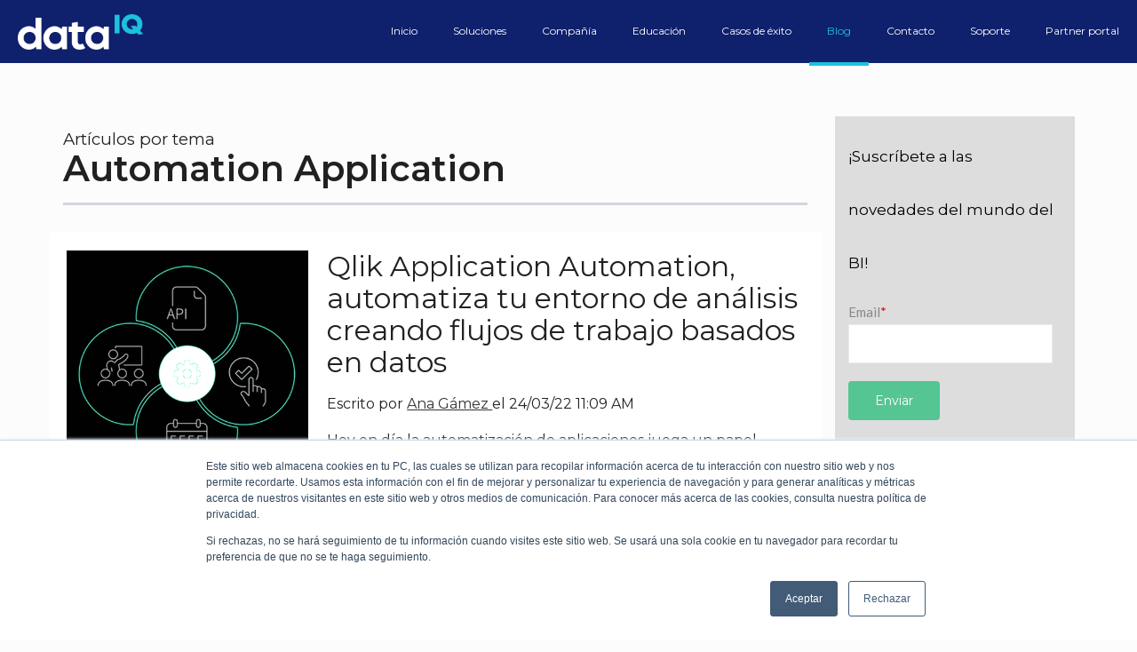

--- FILE ---
content_type: text/html; charset=UTF-8
request_url: https://blog.dataiq.mx/tag/automation-application
body_size: 8970
content:
<!doctype html><html lang="es-mx"><head>
    <meta charset="utf-8">
    <title>Blog - Data IQ | Automation Application</title>
    <link rel="shortcut icon" href="https://blog.dataiq.mx/hubfs/favicon.ico">
    <meta name="description" content="Automation Application | ">
    
    
    
    
    
    
    
    
     
    
    
    <meta name="viewport" content="width=device-width, initial-scale=1">

    
    <meta property="og:description" content="Automation Application | ">
    <meta property="og:title" content="Blog - Data IQ | Automation Application">
    <meta name="twitter:description" content="Automation Application | ">
    <meta name="twitter:title" content="Blog - Data IQ | Automation Application">

    

    
    <style>
a.cta_button{-moz-box-sizing:content-box !important;-webkit-box-sizing:content-box !important;box-sizing:content-box !important;vertical-align:middle}.hs-breadcrumb-menu{list-style-type:none;margin:0px 0px 0px 0px;padding:0px 0px 0px 0px}.hs-breadcrumb-menu-item{float:left;padding:10px 0px 10px 10px}.hs-breadcrumb-menu-divider:before{content:'›';padding-left:10px}.hs-featured-image-link{border:0}.hs-featured-image{float:right;margin:0 0 20px 20px;max-width:50%}@media (max-width: 568px){.hs-featured-image{float:none;margin:0;width:100%;max-width:100%}}.hs-screen-reader-text{clip:rect(1px, 1px, 1px, 1px);height:1px;overflow:hidden;position:absolute !important;width:1px}
</style>

<link rel="stylesheet" href="https://blog.dataiq.mx/hubfs/hub_generated/template_assets/1/35207687881/1743261953155/template_layout.min.css">
<link rel="stylesheet" href="https://blog.dataiq.mx/hubfs/hub_generated/template_assets/1/35196311766/1743261924700/template_main.min.css">
<link rel="stylesheet" href="https://blog.dataiq.mx/hubfs/hub_generated/template_assets/1/35199458344/1743261952626/template_theme-overrides.min.css">
<link rel="stylesheet" href="//fonts.googleapis.com/css?family=Roboto+Mono:300,400,500,700&amp;display=swap">
<link rel="stylesheet" href="//fonts.googleapis.com/css2?family=Lato&amp;display=swap">
    

    
<!--  Added by GoogleAnalytics integration -->
<script>
var _hsp = window._hsp = window._hsp || [];
_hsp.push(['addPrivacyConsentListener', function(consent) { if (consent.allowed || (consent.categories && consent.categories.analytics)) {
  (function(i,s,o,g,r,a,m){i['GoogleAnalyticsObject']=r;i[r]=i[r]||function(){
  (i[r].q=i[r].q||[]).push(arguments)},i[r].l=1*new Date();a=s.createElement(o),
  m=s.getElementsByTagName(o)[0];a.async=1;a.src=g;m.parentNode.insertBefore(a,m)
})(window,document,'script','//www.google-analytics.com/analytics.js','ga');
  ga('create','UA-147545806-1','auto');
  ga('send','pageview');
}}]);
</script>

<!-- /Added by GoogleAnalytics integration -->

<!--  Added by GoogleAnalytics4 integration -->
<script>
var _hsp = window._hsp = window._hsp || [];
window.dataLayer = window.dataLayer || [];
function gtag(){dataLayer.push(arguments);}

var useGoogleConsentModeV2 = true;
var waitForUpdateMillis = 1000;


if (!window._hsGoogleConsentRunOnce) {
  window._hsGoogleConsentRunOnce = true;

  gtag('consent', 'default', {
    'ad_storage': 'denied',
    'analytics_storage': 'denied',
    'ad_user_data': 'denied',
    'ad_personalization': 'denied',
    'wait_for_update': waitForUpdateMillis
  });

  if (useGoogleConsentModeV2) {
    _hsp.push(['useGoogleConsentModeV2'])
  } else {
    _hsp.push(['addPrivacyConsentListener', function(consent){
      var hasAnalyticsConsent = consent && (consent.allowed || (consent.categories && consent.categories.analytics));
      var hasAdsConsent = consent && (consent.allowed || (consent.categories && consent.categories.advertisement));

      gtag('consent', 'update', {
        'ad_storage': hasAdsConsent ? 'granted' : 'denied',
        'analytics_storage': hasAnalyticsConsent ? 'granted' : 'denied',
        'ad_user_data': hasAdsConsent ? 'granted' : 'denied',
        'ad_personalization': hasAdsConsent ? 'granted' : 'denied'
      });
    }]);
  }
}

gtag('js', new Date());
gtag('set', 'developer_id.dZTQ1Zm', true);
gtag('config', 'G-SZXN0FQ1ER');
</script>
<script async src="https://www.googletagmanager.com/gtag/js?id=G-SZXN0FQ1ER"></script>

<!-- /Added by GoogleAnalytics4 integration -->

<!--  Added by GoogleTagManager integration -->
<script>
var _hsp = window._hsp = window._hsp || [];
window.dataLayer = window.dataLayer || [];
function gtag(){dataLayer.push(arguments);}

var useGoogleConsentModeV2 = true;
var waitForUpdateMillis = 1000;



var hsLoadGtm = function loadGtm() {
    if(window._hsGtmLoadOnce) {
      return;
    }

    if (useGoogleConsentModeV2) {

      gtag('set','developer_id.dZTQ1Zm',true);

      gtag('consent', 'default', {
      'ad_storage': 'denied',
      'analytics_storage': 'denied',
      'ad_user_data': 'denied',
      'ad_personalization': 'denied',
      'wait_for_update': waitForUpdateMillis
      });

      _hsp.push(['useGoogleConsentModeV2'])
    }

    (function(w,d,s,l,i){w[l]=w[l]||[];w[l].push({'gtm.start':
    new Date().getTime(),event:'gtm.js'});var f=d.getElementsByTagName(s)[0],
    j=d.createElement(s),dl=l!='dataLayer'?'&l='+l:'';j.async=true;j.src=
    'https://www.googletagmanager.com/gtm.js?id='+i+dl;f.parentNode.insertBefore(j,f);
    })(window,document,'script','dataLayer','GTM-KZMFWCT');

    window._hsGtmLoadOnce = true;
};

_hsp.push(['addPrivacyConsentListener', function(consent){
  if(consent.allowed || (consent.categories && consent.categories.analytics)){
    hsLoadGtm();
  }
}]);

</script>

<!-- /Added by GoogleTagManager integration -->



<meta property="og:image" content="https://blog.dataiq.mx/hubfs/Blog-DataIQ.jpg">
<meta property="og:image:width" content="1000">
<meta property="og:image:height" content="500">

<meta name="twitter:image" content="https://blog.dataiq.mx/hubfs/Blog-DataIQ.jpg">


<meta property="og:url" content="https://blog.dataiq.mx/tag/automation-application">
<meta property="og:type" content="blog">
<meta name="twitter:card" content="summary">
<link rel="alternate" type="application/rss+xml" href="https://blog.dataiq.mx/rss.xml">
<meta name="twitter:domain" content="blog.dataiq.mx">
<script src="//platform.linkedin.com/in.js" type="text/javascript">
    lang: es_ES
</script>

<meta http-equiv="content-language" content="es-mx">





<meta property="og:image" content="https://blog.dataiq.mx/hubfs/dataiq-share.jpg">
<link rel="icon" href="https://dataiq.mx/wp-content/uploads/2022/04/cropped-ico-DataIQ-32x32.png" sizes="32x32">
<link rel="icon" href="https://dataiq.mx/wp-content/uploads/2022/04/cropped-ico-DataIQ-192x192.png" sizes="192x192">
<link rel="apple-touch-icon" href="https://dataiq.mx/wp-content/uploads/2022/04/cropped-ico-DataIQ-180x180.png">
    
    <!--Codigo funcional para menú y footer-->
        <!-- Google Tag Manager -->
    <script type="text/javascript" async src="https://www.googleadservices.com/pagead/conversion_async.js"></script>
    <script async src="https://www.googletagmanager.com/gtm.js?id=GTM-KZMFWCT"></script>
    <script>
        (function (w, d, s, l, i) {
            w[l] = w[l] || [];
            w[l].push({
                'gtm.start': new Date().getTime(),
                event: 'gtm.js'
            });
            var f = d.getElementsByTagName(s)[0],
                j = d.createElement(s),
                dl = l != 'dataLayer' ? '&l=' + l : '';
            j.async = true;
            j.src =
                'https://www.googletagmanager.com/gtm.js?id=' + i + dl;
            f.parentNode.insertBefore(j, f);
        })(window, document, 'script', 'dataLayer', 'GTM-KZMFWCT');
    </script>
    <!-- End Google Tag Manager -->
    <meta charset="UTF-8">
    <link rel="alternate" hreflang="es-MX" href="https://dataiq.mx/">
    <meta name="robots" content="index, follow, max-image-preview:large, max-snippet:-1, max-video-preview:-1">
    <meta name="viewport" content="width=device-width, initial-scale=1, maximum-scale=1">
    <link rel="stylesheet" href="https://cdnjs.cloudflare.com/ajax/libs/font-awesome/6.0.0/css/all.min.css" integrity="sha512-9usAa10IRO0HhonpyAIVpjrylPvoDwiPUiKdWk5t3PyolY1cOd4DSE0Ga+ri4AuTroPR5aQvXU9xC6qOPnzFeg==" crossorigin="anonymous" referrerpolicy="no-referrer">

    <!-- This site is optimized with the Yoast SEO plugin v18.5.1 - https://yoast.com/wordpress/plugins/seo/ -->
    <title>Blog - Data IQ</title>
    <link rel="canonical" href="https://dataiq.mx/">
    <meta property="og:locale" content="es_MX">
    <meta property="og:type" content="website">
    <meta property="og:title" content="Blog - Data IQ">
    <meta property="og:url" content="https://dataiq.mx/">

    <link rel="dns-prefetch" href="//fonts.googleapis.com">
    <script src="https://dataiq.mx/wp-includes/js/wp-emoji-release.min.js?ver=5.9.3" type="text/javascript" defer>
    </script>

    <script type="text/javascript" src="https://dataiq.mx/wp-includes/js/jquery/jquery.min.js?ver=3.6.0" id="jquery-core-js"></script>

    <link rel="stylesheet" id="mfn-be-css" href="https://dataiq.mx/wp-content/themes/betheme/css/be.css?ver=25.1.3" type="text/css" media="all">
    <link rel="stylesheet" id="mfn-responsive-css" href="https://dataiq.mx/wp-content/themes/betheme/css/responsive.css?ver=25.1.3" type="text/css" media="all">
    <link rel="stylesheet" href="https://dataiq.mx/wp-content/uploads/2022/06/complemento-01.css">

    <meta name="msapplication-TileImage" content="https://dataiq.mx/wp-content/uploads/2022/04/cropped-ico-DataIQ-270x270.png">
    <!--Termina Codigo funcional para menú y footer-->
  <meta name="generator" content="HubSpot"></head>
  <body class="home page-template-default page page-id-1444 wp-custom-logo template-slider  color-custom content-brightness-light input-brightness-light style-simple button-custom layout-full-width no-shadows header-classic header-fw sticky-header sticky-dark ab-hide subheader-both-center menu-line-below menuo-right menuo-no-borders footer-copy-center mobile-tb-center mobile-side-slide mobile-mini-mr-ll tablet-sticky mobile-sticky mobile-header-mini mobile-icon-user-ss mobile-icon-wishlist-ss mobile-icon-search-ss mobile-icon-wpml-ss mobile-icon-action-ss be-page-1444 be-reg-2513 elementor-default elementor-kit-93">
<!--  Added by GoogleTagManager integration -->
<noscript><iframe src="https://www.googletagmanager.com/ns.html?id=GTM-KZMFWCT" height="0" width="0" style="display:none;visibility:hidden"></iframe></noscript>

<!-- /Added by GoogleTagManager integration -->

    <div class="body-wrapper   hs-content-id-58080623637 hs-blog-listing hs-blog-id-30996161239">
      
        <div data-global-resource-path="DataIQ_September2020/templates/partials/header.html"><!-- Menú -->
        <div id="Header_wrapper">

            <header id="Header">


                <div class="header_placeholder" style="height: 0px;"></div>

                <div id="Top_bar" class="" style="top: 61px;">

                    <div class="container">
                        <div class="column one">

                            <div class="top_bar_left clearfix">

                                <div class="logo"><a id="logo" href="https://dataiq.mx" title="Data IQ" data-height="40" data-padding="15" class="retina"><img class="logo-main scale-with-grid " src="https://dataiq.mx/wp-content/uploads/2022/04/logo-DataIQ.png" data-retina="https://dataiq.mx/wp-content/uploads/2022/04/logo-DataIQ.png" data-height="240" alt="logo-DataIQ" data-no-retina="" style="max-height: 40px;"><img class="logo-sticky scale-with-grid " src="https://dataiq.mx/wp-content/uploads/2022/04/logo-DataIQ.png" data-retina="https://dataiq.mx/wp-content/uploads/2022/04/logo-DataIQ.png" data-height="240" alt="logo-DataIQ" data-no-retina="" style="max-height: 35px;"><img class="logo-mobile scale-with-grid " src="https://dataiq.mx/wp-content/uploads/2022/04/logo-DataIQ.png" data-retina="https://dataiq.mx/wp-content/uploads/2022/04/logo-DataIQ.png" data-height="240" alt="logo-DataIQ" data-no-retina="" style="max-height: 50px;"><img class="logo-mobile-sticky scale-with-grid " src="https://dataiq.mx/wp-content/uploads/2022/04/logo-DataIQ.png" data-retina="https://dataiq.mx/wp-content/uploads/2022/04/logo-DataIQ.png" data-height="240" alt="logo-DataIQ" data-no-retina="" style="max-height: 50px;"></a></div>
                                <div class="menu_wrapper">
                                    <nav id="menu">
                                        <ul id="menu-main-menu" class="menu menu-main">
                                            <li id="menu-item-1494" class="menu-item menu-item-type-custom menu-item-object-custom">
                                                <a href="https://dataiq.mx/"><span>Inicio</span></a></li>
                                            <li id="menu-item-1486" class="menu-item menu-item-type-post_type menu-item-object-page menu-item-has-children submenu">
                                                <a href="https://dataiq.mx/soluciones/"><span>Soluciones</span></a>
                                                <ul class="sub-menu">
                                                    <li id="menu-item-1523" class="menu-item menu-item-type-post_type menu-item-object-page">
                                                        <a href="https://dataiq.mx/qlik/"><span>Qlik</span></a></li>
                                                    <li id="menu-item-1533" class="menu-item menu-item-type-post_type menu-item-object-page">
                                                        <a href="https://dataiq.mx/alteryx/"><span>Alteryx</span></a>
                                                    </li>
                                                    <li id="menu-item-1547" class="menu-item menu-item-type-post_type menu-item-object-page">
                                                        <a href="https://dataiq.mx/snowflake/"><span>Snowflake</span></a>
                                                    </li>
                                                    <li id="menu-item-1560" class="menu-item menu-item-type-post_type menu-item-object-page">
                                                        <a href="https://dataiq.mx/thoughtspot/"><span>ThoughtSpot</span></a>
                                                    </li>
                                                    <li id="menu-item-1606" class="menu-item menu-item-type-post_type menu-item-object-page last-item">
                                                        <a href="https://dataiq.mx/gigas/"><span>Gigas</span></a></li>
                                                </ul>
                                                <span class="menu-toggle"></span>
                                            </li>
                                            <li id="menu-item-1493" class="menu-item menu-item-type-post_type menu-item-object-page"><a href="https://dataiq.mx/compania/"><span>Compañía</span></a></li>
                                            <li id="menu-item-1588" class="menu-item menu-item-type-post_type menu-item-object-page"><a href="https://dataiq.mx/educacion/"><span>Educación</span></a></li>
                                            <li id="menu-item-1579" class="menu-item menu-item-type-post_type menu-item-object-page"><a href="https://dataiq.mx/casos-de-exito/"><span>Casos de
                                                        éxito</span></a></li>
                                            <li id="menu-item-1629" class="menu-item menu-item-type-post_type menu-item-object-page menu-item-home current-menu-item page_item page-item-1444 current_page_item"><a href="https://blog.dataiq.mx/"><span>Blog</span></a></li>
                                            <li id="menu-item-1582" class="menu-item menu-item-type-post_type menu-item-object-page"><a href="https://dataiq.mx/contacto/"><span>Contacto</span></a></li>
                                            <li id="menu-item-1664" class="menu-item menu-item-type-custom menu-item-object-custom last"><a href="https://3494834.extforms.netsuite.com/app/site/crm/externalcasepage.nl?compid=3494834&amp;formid=6&amp;h=AACffht_GwzH76nXB_lXBPsuIYmvZKSr8MU"><span>Soporte</span></a>
                                            </li>
                                            <li id="menu-item-1655" class="menu-item menu-item-type-custom menu-item-object-custom menu-item-has-children submenu last">
                                                <a href="#"><span>Partner portal</span></a>
                                                <ul class="sub-menu">
                                                    <li id="menu-item-1656" class="menu-item menu-item-type-custom menu-item-object-custom">
                                                        <a href="https://portal.dataiq.mx/"><span>Inicio de
                                                                sesión</span></a></li>
                                                    <li id="menu-item-1659" class="menu-item menu-item-type-post_type menu-item-object-page last-item">
                                                        <a href="https://dataiq.mx/acceso-portal/"><span>Solicitar
                                                                acceso</span></a></li>
                                                </ul>
                                                <span class="menu-toggle"></span>
                                            </li>
                                        </ul>
                                    </nav><a class="responsive-menu-toggle " href="#" aria-label="Mobile menu"><i class="fa-solid fa-bars" style="color:#1dc1dd"></i></a>
                                </div>

                                <div class="secondary_menu_wrapper">
                                </div>

                                <div class="banner_wrapper">
                                </div>

                            </div>


                            <div class="search_wrapper">

                                <form method="get" id="searchform" action="https://dataiq.mx/">


                                    <svg class="icon_search" width="26" viewbox="0 0 26 26">
                                        <defs>
                                            <style>
                                                .path {
                                                    fill: none;
                                                    stroke: #000;
                                                    stroke-miterlimit: 10;
                                                    stroke-width: 1.5px;
                                                }
                                            </style>
                                        </defs>
                                        <circle class="path" cx="11.35" cy="11.35" r="6"></circle>
                                        <line class="path" x1="15.59" y1="15.59" x2="20.65" y2="20.65"></line>
                                    </svg>
                                    <span class="mfn-close-icon icon_close"><span class="icon">✕</span></span>

                                    <input type="text" class="field" name="s" autocomplete="off" placeholder="Enter your search">
                                    <input type="submit" class="display-none" value="">

                                </form>
                            </div>

                        </div>
                    </div>
                </div>
               
            </header>
<!-- Termina Menú -->
        </div>
<!-- Termina Menú --></div>
      

      

<div class="blog-header">
  <div class="blog-header__inner">
    <h1 class="blog-header__title">Blog - Data IQ</h1>
    <div class="blog-header__form">
 
    </div>
  </div>
</div>

<div class="content-wrapper container-fluid">
  <div class="row-fluid">
  <div class="blog-index span9">
    
    <div class="blog-index__tag-header">
      <div class="blog-index__tag-subtitle">Artículos por tema</div>
      <h1 class="blog-index__tag-heading">Automation Application</h1>
    </div>
    
    
          <div class="post-item" id="qlikapplicationautomationautomatizatuentornodeanálisiscreandoflujosdetrabajobasados​​endatos">
            
            <div class="page-center clearfix">
              
              <div class="featured-image-wrapper span4">
                <img class="featured-image" src="https://blog.dataiq.mx/hubfs/Thumbnail_B04A_A.jpg" style="width: 300px; height: auto;">
              </div>
              
              <div class="post-description span8">
              <h2><a href="https://blog.dataiq.mx/qlik-application-automation-automatiza-tu-entorno-de-analisis">Qlik Application Automation, automatiza tu entorno de análisis creando flujos de trabajo basados ​​en datos</a></h2>
              <!-- <p class="date"><span>marzo 24, 2022</span></p> --> 
              <div class="blog-post__meta">
                  Escrito por <a href="https://blog.dataiq.mx/author/ana-gámez">
                    Ana Gámez
                  </a> el 
                  <div class="blog-psot__timestamp">
                    24/03/22 11:09 AM
                  </div>
                </div>  
 
              <div class="post-bdy-content clearfix">
                Hoy en día la automatización de aplicaciones juega un papel importante al ayudar a los usuarios a aumentar la productividad, eliminar errores,..
                <div class="read-more">
                  <a href="https://blog.dataiq.mx/qlik-application-automation-automatiza-tu-entorno-de-analisis">Leer más</a>
                </div>
                </div>
              </div>
            </div>

            
          </div>
          
          <div class="post-item" id="qlikappautomation:automaticemosyllevemoselbialsiguientenivel">
            
            <div class="page-center clearfix">
              
              <div class="featured-image-wrapper span4">
                <img class="featured-image" src="https://blog.dataiq.mx/hubfs/Thumbnail_B03A_P.jpg" style="width: 300px; height: auto;">
              </div>
              
              <div class="post-description span8">
              <h2><a href="https://blog.dataiq.mx/qlik-app-automation-automaticemos-y-llevemos-el-bi">Qlik App Automation: Automaticemos y llevemos el BI al siguiente nivel</a></h2>
              <!-- <p class="date"><span>marzo 17, 2022</span></p> --> 
              <div class="blog-post__meta">
                  Escrito por <a href="https://blog.dataiq.mx/author/alfonso-orozco">
                    Alfonso Orozco
                  </a> el 
                  <div class="blog-psot__timestamp">
                    17/03/22 12:16 PM
                  </div>
                </div>  
 
              <div class="post-bdy-content clearfix">
                Ejecuta procesos dentro y fuera de Qlik a través de Qlik Application Automation.
                <div class="read-more">
                  <a href="https://blog.dataiq.mx/qlik-app-automation-automaticemos-y-llevemos-el-bi">Leer más</a>
                </div>
                </div>
              </div>
            </div>

            
          </div>
          
  </div>
  <div class="blog-sidebar span3">
    <div class="blog-sidebar-subscribe">
        <div id="hs_cos_wrapper_blog_subscribe_form" class="hs_cos_wrapper hs_cos_wrapper_widget hs_cos_wrapper_type_module widget-type-blog_subscribe" style="" data-hs-cos-general-type="widget" data-hs-cos-type="module">


<span id="hs_cos_wrapper_blog_subscribe_form_blog_subscribe" class="hs_cos_wrapper hs_cos_wrapper_widget hs_cos_wrapper_type_blog_subscribe" style="" data-hs-cos-general-type="widget" data-hs-cos-type="blog_subscribe"><h3 id="hs_cos_wrapper_blog_subscribe_form_blog_subscribe_title" class="hs_cos_wrapper form-title" data-hs-cos-general-type="widget_field" data-hs-cos-type="text">¡Suscríbete a las novedades del mundo del BI!</h3>

<div id="hs_form_target_blog_subscribe_form_blog_subscribe_1961"></div>



</span></div>
    </div>
    <div class="blog-sidebar-topic-filter">
      <div id="hs_cos_wrapper_post_filter" class="hs_cos_wrapper hs_cos_wrapper_widget hs_cos_wrapper_type_module widget-type-post_filter" style="" data-hs-cos-general-type="widget" data-hs-cos-type="module">


  



  




<span id="hs_cos_wrapper_post_filter_" class="hs_cos_wrapper hs_cos_wrapper_widget hs_cos_wrapper_type_post_filter" style="" data-hs-cos-general-type="widget" data-hs-cos-type="post_filter"><div class="block">
  <h3>Artículos por temas</h3>
  <div class="widget-module">
    <ul>
      
        <li>
          <a href="https://blog.dataiq.mx/tag/bi">BI <span class="filter-link-count" dir="ltr">(50)</span></a>
        </li>
      
        <li>
          <a href="https://blog.dataiq.mx/tag/qlik">Qlik <span class="filter-link-count" dir="ltr">(29)</span></a>
        </li>
      
        <li>
          <a href="https://blog.dataiq.mx/tag/análisis-de-datos">Análisis de datos <span class="filter-link-count" dir="ltr">(21)</span></a>
        </li>
      
        <li>
          <a href="https://blog.dataiq.mx/tag/analítica">Analítica <span class="filter-link-count" dir="ltr">(17)</span></a>
        </li>
      
        <li>
          <a href="https://blog.dataiq.mx/tag/tecnología">Tecnología <span class="filter-link-count" dir="ltr">(15)</span></a>
        </li>
      
        <li style="display:none;">
          <a href="https://blog.dataiq.mx/tag/servicios-en-la-nube">Servicios en la nube <span class="filter-link-count" dir="ltr">(10)</span></a>
        </li>
      
        <li style="display:none;">
          <a href="https://blog.dataiq.mx/tag/dataiqmx">dataiqmx <span class="filter-link-count" dir="ltr">(10)</span></a>
        </li>
      
        <li style="display:none;">
          <a href="https://blog.dataiq.mx/tag/innovación">innovación <span class="filter-link-count" dir="ltr">(10)</span></a>
        </li>
      
        <li style="display:none;">
          <a href="https://blog.dataiq.mx/tag/big-data">Big Data <span class="filter-link-count" dir="ltr">(9)</span></a>
        </li>
      
        <li style="display:none;">
          <a href="https://blog.dataiq.mx/tag/snowflake">Snowflake <span class="filter-link-count" dir="ltr">(9)</span></a>
        </li>
      
        <li style="display:none;">
          <a href="https://blog.dataiq.mx/tag/servicios">Servicios <span class="filter-link-count" dir="ltr">(8)</span></a>
        </li>
      
        <li style="display:none;">
          <a href="https://blog.dataiq.mx/tag/alteryx">Alteryx <span class="filter-link-count" dir="ltr">(7)</span></a>
        </li>
      
        <li style="display:none;">
          <a href="https://blog.dataiq.mx/tag/implementación">Implementación <span class="filter-link-count" dir="ltr">(7)</span></a>
        </li>
      
        <li style="display:none;">
          <a href="https://blog.dataiq.mx/tag/automl">AutoML <span class="filter-link-count" dir="ltr">(6)</span></a>
        </li>
      
        <li style="display:none;">
          <a href="https://blog.dataiq.mx/tag/dashboards">Dashboards <span class="filter-link-count" dir="ltr">(6)</span></a>
        </li>
      
        <li style="display:none;">
          <a href="https://blog.dataiq.mx/tag/innovacióntecnológica">InnovaciónTecnológica <span class="filter-link-count" dir="ltr">(6)</span></a>
        </li>
      
        <li style="display:none;">
          <a href="https://blog.dataiq.mx/tag/inteligencia-artificial">Inteligencia Artificial <span class="filter-link-count" dir="ltr">(6)</span></a>
        </li>
      
        <li style="display:none;">
          <a href="https://blog.dataiq.mx/tag/machine-learning">Machine Learning <span class="filter-link-count" dir="ltr">(6)</span></a>
        </li>
      
        <li style="display:none;">
          <a href="https://blog.dataiq.mx/tag/transformacióndigital">TransformaciónDigital <span class="filter-link-count" dir="ltr">(6)</span></a>
        </li>
      
        <li style="display:none;">
          <a href="https://blog.dataiq.mx/tag/active-intelligence">Active Intelligence <span class="filter-link-count" dir="ltr">(5)</span></a>
        </li>
      
        <li style="display:none;">
          <a href="https://blog.dataiq.mx/tag/colaboración">Colaboración <span class="filter-link-count" dir="ltr">(5)</span></a>
        </li>
      
        <li style="display:none;">
          <a href="https://blog.dataiq.mx/tag/datadriven">DataDriven <span class="filter-link-count" dir="ltr">(5)</span></a>
        </li>
      
        <li style="display:none;">
          <a href="https://blog.dataiq.mx/tag/procesamiento-de-datos">Procesamiento de datos <span class="filter-link-count" dir="ltr">(5)</span></a>
        </li>
      
        <li style="display:none;">
          <a href="https://blog.dataiq.mx/tag/saas">SaaS <span class="filter-link-count" dir="ltr">(5)</span></a>
        </li>
      
        <li style="display:none;">
          <a href="https://blog.dataiq.mx/tag/ai">AI <span class="filter-link-count" dir="ltr">(4)</span></a>
        </li>
      
        <li style="display:none;">
          <a href="https://blog.dataiq.mx/tag/bases-de-datos">Bases de datos <span class="filter-link-count" dir="ltr">(3)</span></a>
        </li>
      
        <li style="display:none;">
          <a href="https://blog.dataiq.mx/tag/dlm">DLM <span class="filter-link-count" dir="ltr">(3)</span></a>
        </li>
      
        <li style="display:none;">
          <a href="https://blog.dataiq.mx/tag/kpis">KPIs <span class="filter-link-count" dir="ltr">(3)</span></a>
        </li>
      
        <li style="display:none;">
          <a href="https://blog.dataiq.mx/tag/proyectos">Proyectos <span class="filter-link-count" dir="ltr">(3)</span></a>
        </li>
      
        <li style="display:none;">
          <a href="https://blog.dataiq.mx/tag/ciencias-de-la-salud">ciencias de la salud <span class="filter-link-count" dir="ltr">(3)</span></a>
        </li>
      
        <li style="display:none;">
          <a href="https://blog.dataiq.mx/tag/plataforma-de-analítica">plataforma de analítica <span class="filter-link-count" dir="ltr">(3)</span></a>
        </li>
      
        <li style="display:none;">
          <a href="https://blog.dataiq.mx/tag/aws">AWS <span class="filter-link-count" dir="ltr">(2)</span></a>
        </li>
      
        <li style="display:none;">
          <a href="https://blog.dataiq.mx/tag/alfabetización">Alfabetización <span class="filter-link-count" dir="ltr">(2)</span></a>
        </li>
      
        <li style="display:none;">
          <a href="https://blog.dataiq.mx/tag/automation-application">Automation Application <span class="filter-link-count" dir="ltr">(2)</span></a>
        </li>
      
        <li style="display:none;">
          <a href="https://blog.dataiq.mx/tag/business-intelligence">Business Intelligence <span class="filter-link-count" dir="ltr">(2)</span></a>
        </li>
      
        <li style="display:none;">
          <a href="https://blog.dataiq.mx/tag/comparación">Comparación <span class="filter-link-count" dir="ltr">(2)</span></a>
        </li>
      
        <li style="display:none;">
          <a href="https://blog.dataiq.mx/tag/data-integration">Data Integration <span class="filter-link-count" dir="ltr">(2)</span></a>
        </li>
      
        <li style="display:none;">
          <a href="https://blog.dataiq.mx/tag/data-sharing">Data Sharing <span class="filter-link-count" dir="ltr">(2)</span></a>
        </li>
      
        <li style="display:none;">
          <a href="https://blog.dataiq.mx/tag/fase-4">Fase 4 <span class="filter-link-count" dir="ltr">(2)</span></a>
        </li>
      
        <li style="display:none;">
          <a href="https://blog.dataiq.mx/tag/qda">QDA <span class="filter-link-count" dir="ltr">(2)</span></a>
        </li>
      
        <li style="display:none;">
          <a href="https://blog.dataiq.mx/tag/qdi">QDI <span class="filter-link-count" dir="ltr">(2)</span></a>
        </li>
      
        <li style="display:none;">
          <a href="https://blog.dataiq.mx/tag/retail">Retail <span class="filter-link-count" dir="ltr">(2)</span></a>
        </li>
      
        <li style="display:none;">
          <a href="https://blog.dataiq.mx/tag/tco">TCO <span class="filter-link-count" dir="ltr">(2)</span></a>
        </li>
      
        <li style="display:none;">
          <a href="https://blog.dataiq.mx/tag/automatización">automatización <span class="filter-link-count" dir="ltr">(2)</span></a>
        </li>
      
        <li style="display:none;">
          <a href="https://blog.dataiq.mx/tag/apa">APA <span class="filter-link-count" dir="ltr">(1)</span></a>
        </li>
      
        <li style="display:none;">
          <a href="https://blog.dataiq.mx/tag/científicos-de-datos">Científicos de Datos <span class="filter-link-count" dir="ltr">(1)</span></a>
        </li>
      
        <li style="display:none;">
          <a href="https://blog.dataiq.mx/tag/conectores">Conectores <span class="filter-link-count" dir="ltr">(1)</span></a>
        </li>
      
        <li style="display:none;">
          <a href="https://blog.dataiq.mx/tag/data-lake">Data Lake <span class="filter-link-count" dir="ltr">(1)</span></a>
        </li>
      
        <li style="display:none;">
          <a href="https://blog.dataiq.mx/tag/datosenlanube">DatosEnLaNube <span class="filter-link-count" dir="ltr">(1)</span></a>
        </li>
      
        <li style="display:none;">
          <a href="https://blog.dataiq.mx/tag/e-commerce">E-commerce <span class="filter-link-count" dir="ltr">(1)</span></a>
        </li>
      
        <li style="display:none;">
          <a href="https://blog.dataiq.mx/tag/gestion-de-informacion-digital">Gestion de informacion digital <span class="filter-link-count" dir="ltr">(1)</span></a>
        </li>
      
        <li style="display:none;">
          <a href="https://blog.dataiq.mx/tag/idp">IdP <span class="filter-link-count" dir="ltr">(1)</span></a>
        </li>
      
        <li style="display:none;">
          <a href="https://blog.dataiq.mx/tag/iot">IoT <span class="filter-link-count" dir="ltr">(1)</span></a>
        </li>
      
        <li style="display:none;">
          <a href="https://blog.dataiq.mx/tag/locatel">Locatel <span class="filter-link-count" dir="ltr">(1)</span></a>
        </li>
      
        <li style="display:none;">
          <a href="https://blog.dataiq.mx/tag/nprinting">NPrinting <span class="filter-link-count" dir="ltr">(1)</span></a>
        </li>
      
        <li style="display:none;">
          <a href="https://blog.dataiq.mx/tag/onu">ONU <span class="filter-link-count" dir="ltr">(1)</span></a>
        </li>
      
        <li style="display:none;">
          <a href="https://blog.dataiq.mx/tag/prueba">Prueba <span class="filter-link-count" dir="ltr">(1)</span></a>
        </li>
      
        <li style="display:none;">
          <a href="https://blog.dataiq.mx/tag/redes-sociales">Redes Sociales <span class="filter-link-count" dir="ltr">(1)</span></a>
        </li>
      
        <li style="display:none;">
          <a href="https://blog.dataiq.mx/tag/thoughtspot">ThoughtSpot <span class="filter-link-count" dir="ltr">(1)</span></a>
        </li>
      
        <li style="display:none;">
          <a href="https://blog.dataiq.mx/tag/webinar">Webinar <span class="filter-link-count" dir="ltr">(1)</span></a>
        </li>
      
        <li style="display:none;">
          <a href="https://blog.dataiq.mx/tag/democratización-de-datos">democratización de datos <span class="filter-link-count" dir="ltr">(1)</span></a>
        </li>
      
        <li style="display:none;">
          <a href="https://blog.dataiq.mx/tag/efecto-látigo">efecto látigo <span class="filter-link-count" dir="ltr">(1)</span></a>
        </li>
      
        <li style="display:none;">
          <a href="https://blog.dataiq.mx/tag/guía">guía <span class="filter-link-count" dir="ltr">(1)</span></a>
        </li>
      
        <li style="display:none;">
          <a href="https://blog.dataiq.mx/tag/látigo">látigo <span class="filter-link-count" dir="ltr">(1)</span></a>
        </li>
      
        <li style="display:none;">
          <a href="https://blog.dataiq.mx/tag/plataforma-analítica">plataforma analítica <span class="filter-link-count" dir="ltr">(1)</span></a>
        </li>
      
    </ul>
    
      <a class="filter-expand-link" href="#">ver todos</a>
    
  </div>
</div>
</span></div>
    </div>
  </div>
  
  </div>
</div>



      
         <div data-global-resource-path="DataIQ_September2020/templates/partials/footer.html"><!-- Footer -->
<div class="home page-template-default page page-id-1444 wp-custom-logo template-slider  color-custom content-brightness-light input-brightness-light style-simple button-custom layout-full-width no-shadows header-classic header-fw sticky-header sticky-dark ab-hide subheader-both-center menu-line-below menuo-right menuo-no-borders footer-copy-center mobile-tb-center mobile-side-slide mobile-mini-mr-ll tablet-sticky mobile-sticky mobile-header-mini mobile-icon-user-ss mobile-icon-wishlist-ss mobile-icon-search-ss mobile-icon-wpml-ss mobile-icon-action-ss be-page-1444 be-reg-2513 elementor-default elementor-kit-93">
        <footer id="Footer" class="clearfix ">
            <div class="widgets_wrapper center">
                <div class="container">
                    <div class="column one-third">
                        <aside id="nav_menu-3" class="widget widget_nav_menu">
                            <h4>Nosotros</h4>
                            <div class="menu-nosotros-container">
                                <ul id="menu-nosotros" class="menu">
                                    <li id="menu-item-1628" class="menu-item menu-item-type-post_type menu-item-object-page menu-item-1628">
                                        <a href="https://dataiq.mx/compania/">Compañía</a></li>
                                    <li id="menu-item-1618" class="menu-item menu-item-type-post_type menu-item-object-page menu-item-1618">
                                        <a href="https://dataiq.mx/casos-de-exito/">Casos de éxito</a></li>
                                    <li id="menu-item-1620" class="menu-item menu-item-type-post_type menu-item-object-page menu-item-1620">
                                        <a href="https://dataiq.mx/contacto/">Contacto</a></li>
                                    <li id="menu-item-972" class="menu-item menu-item-type-custom menu-item-object-custom menu-item-972"><a target="_blank" rel="noopener" href="https://3494834.extforms.netsuite.com/app/site/crm/externalcasepage.nl?compid=3494834&amp;formid=6&amp;h=AACffht_GwzH76nXB_lXBPsuIYmvZKSr8MU">Soporte</a>
                                    </li>
                                    <li id="menu-item-1619" class="menu-item menu-item-type-custom menu-item-object-custom menu-item-1619">
                                        <a href="https://portal.dataiq.mx/">Partner Portal</a></li>
                                </ul>
                            </div>
                        </aside>
                    </div>
                    <div class="column one-third">
                        <aside id="nav_menu-4" class="widget widget_nav_menu">
                            <h4>Soluciones</h4>
                            <div class="menu-nuestras-soluciones-container">
                                <ul id="menu-nuestras-soluciones" class="menu">
                                    <li id="menu-item-1627" class="menu-item menu-item-type-post_type menu-item-object-page menu-item-1627">
                                        <a href="https://dataiq.mx/qlik/">Qlik</a></li>
                                    <li id="menu-item-1626" class="menu-item menu-item-type-post_type menu-item-object-page menu-item-1626">
                                        <a href="https://dataiq.mx/alteryx/">Alteryx</a></li>
                                    <li id="menu-item-1625" class="menu-item menu-item-type-post_type menu-item-object-page menu-item-1625">
                                        <a href="https://dataiq.mx/snowflake/">Snowflake</a></li>
                                    <li id="menu-item-1624" class="menu-item menu-item-type-post_type menu-item-object-page menu-item-1624">
                                        <a href="https://dataiq.mx/thoughtspot/">ThoughtSpot</a></li>
                                    <li id="menu-item-1623" class="menu-item menu-item-type-post_type menu-item-object-page menu-item-1623">
                                        <a href="https://dataiq.mx/gigas/">Gigas</a></li>
                                </ul>
                            </div>
                        </aside>
                    </div>
                    <div class="column one-third">
                        <aside id="block-3" class="widget widget_block">
                            <h4>Dirección</h4>
                            <figure class="wp-block-table" style="font-size:11px; line-height:1.8;">
                                <table>
                                    <tbody>
                                        <tr>
                                            <th>CDMX.</th>
                                            <td><a href="https://www.google.com/maps/place/int.+4,+Av+Ej%C3%A9rcito+Nacional+216,+Anzures,+11590+Ciudad+de+M%C3%A9xico,+CDMX" target="_blank" rel="noreferrer noopener">Av. Ejército Nacional 216
                                                    int. 4, Col. Anzures, C.P. 11590, Ciudad de México</a></td>
                                        </tr>
                                        <tr>
                                            <th>MTY.</th>
                                            <td><a href="https://www.google.com/maps/place/Blvd.+D%C3%ADaz+Ordaz+402,+Rinc%C3%B3n+de+Santa+Mar%C3%ADa,+64650+Monterrey,+N.L." target="_blank" rel="noreferrer noopener">Blvd. Díaz Ordaz 402, Col.
                                                    Rincón de Santa María, C.P. 64650, Monterrey, Nuevo León.</a></td>
                                        </tr>
                                        <tr>
                                            <th>Tel.</th>
                                            <td><a href="tel:5565530000">+52 (55) 6553-0000</a></td>
                                        </tr>
                                        <tr>
                                            <th>E-mail.</th>
                                            <td><a href="mailto:soluciones@dataiq.com.mx"> soluciones@dataiq.com.mx</a>
                                            </td>
                                        </tr>
                                    </tbody>
                                </table>
                            </figure>
                        </aside>
                    </div>
                </div>
            </div>

            <div class="footer_copy home page-template-default page page-id-1444 wp-custom-logo template-slider  color-custom content-brightness-light input-brightness-light style-simple button-custom layout-full-width no-shadows header-classic header-fw sticky-header sticky-dark ab-hide subheader-both-center menu-line-below menuo-right menuo-no-borders footer-copy-center mobile-tb-center mobile-side-slide mobile-mini-mr-ll tablet-sticky mobile-sticky mobile-header-mini mobile-icon-user-ss mobile-icon-wishlist-ss mobile-icon-search-ss mobile-icon-wpml-ss mobile-icon-action-ss be-page-1444 be-reg-2513 elementor-default elementor-kit-93">
                <div class="container">
                    <div class="column one">

                        <div class="copyright">
                            <div style="background:#ffffff; width:100%; padding:10px 0;">
                                <p style="color:#5a5959;">© 2024, Data IQ S.A. de C.V. <a href="https://dataiq.mx/aviso-de-privacidad/" target="_blank" style="margin-left: 5px;">Aviso de Privacidad</a></p>
                            </div>

                        </div>

                        <ul class="social">
                            <li class="twitter"><a target="_blank" href="https://twitter.com/DataIQmx" title="Twitter"><i class="fa-brands fa-twitter"></i></a></li>
                            <li class="linkedin"><a target="_blank" href="https://www.linkedin.com/company/2884968" title="LinkedIn"><i class="fa-brands fa-linkedin-in"></i></a></li>
                        </ul>
                    </div>
                </div>
            </div>

        </footer>

    <div id="body_overlay"></div>

    <div id="Side_slide" class="right dark" data-width="250">
        <div class="close-wrapper"><a href="#" class="close"><i class="fa-solid fa-xmark"></i></a></div>
        <div class="extras">
            <div class="extras-wrapper"></div>
        </div>
        <div class="lang-wrapper"></div>
        <div class="menu_wrapper"></div>
        <ul class="social">
            <li class="twitter"><a target="_blank" href="https://twitter.com/DataIQmx" title="Twitter"><i class="fa-brands fa-twitter"></i></a></li>
            <li class="linkedin"><a target="_blank" href="https://www.linkedin.com/company/2884968" title="LinkedIn"><i class="fa-brands fa-linkedin-in"></i></a></li>
        </ul>
    </div>

</div>
<!-- Termina Footer -->


    <script type="text/javascript" id="mfn-plugins-js-extra">
        /* <![CDATA[ */
        var mfn = {
            "mobileInit": "1240",
            "parallax": "translate3d",
            "responsive": "1",
            "sidebarSticky": "",
            "lightbox": {
                "disable": false,
                "disableMobile": false,
                "title": false
            },
            "slider": {
                "blog": 0,
                "clients": 0,
                "offer": 0,
                "portfolio": 0,
                "shop": 0,
                "slider": 0,
                "testimonials": 0
            },
            "livesearch": {
                "minChar": 3,
                "loadPosts": 10,
                "translation": {
                    "pages": "Pages",
                    "categories": "Categories",
                    "portfolio": "Portfolio",
                    "post": "Posts",
                    "products": "Products"
                }
            },
            "home_url": "",
            "site_url": "https:\/\/dataiq.mx",
            "ajax": "https:\/\/dataiq.mx\/wp-admin\/admin-ajax.php"
        };
        /* ]]> */
    </script>
    <script type="text/javascript" src="https://dataiq.mx/wp-content/themes/betheme/js/plugins.js?ver=25.1.3" id="mfn-plugins-js"></script>
    <script type="text/javascript" src="https://dataiq.mx/wp-content/themes/betheme/js/menu.js?ver=25.1.3" id="mfn-menu-js"></script>
    <script type="text/javascript" src="https://dataiq.mx/wp-content/themes/betheme/assets/animations/animations.min.js?ver=25.1.3" id="mfn-animations-js"></script>
    <script type="text/javascript" src="https://dataiq.mx/wp-content/themes/betheme/assets/jplayer/jplayer.min.js?ver=25.1.3" id="mfn-jplayer-js">
    </script>

    <script type="text/javascript" src="https://dataiq.mx/wp-content/themes/betheme/js/scripts.js?ver=25.1.3" id="mfn-scripts-js"></script></div>
      
    </div>
    <script src="/hs/hsstatic/jquery-libs/static-1.1/jquery/jquery-1.7.1.js"></script>
<script>hsjQuery = window['jQuery'];</script>
<!-- HubSpot performance collection script -->
<script defer src="/hs/hsstatic/content-cwv-embed/static-1.1293/embed.js"></script>
<script src="https://blog.dataiq.mx/hubfs/hub_generated/template_assets/1/35207687884/1743261955380/template_main.min.js"></script>
<script>
var hsVars = hsVars || {}; hsVars['language'] = 'es-mx';
</script>

<script src="/hs/hsstatic/cos-i18n/static-1.53/bundles/project.js"></script>

    <!--[if lte IE 8]>
    <script charset="utf-8" src="https://js.hsforms.net/forms/v2-legacy.js"></script>
    <![endif]-->

<script data-hs-allowed="true" src="/_hcms/forms/v2.js"></script>

  <script data-hs-allowed="true">
      hbspt.forms.create({
          portalId: '7947461',
          formId: 'e1f433c1-fbaa-4dd5-b44f-2631c83e4db7',
          formInstanceId: '1961',
          pageId: '58080623637',
          region: 'na1',
          
          pageName: 'Blog - Data IQ | Automation Application',
          
          contentType: 'listing-page',
          
          formsBaseUrl: '/_hcms/forms/',
          
          
          inlineMessage: "<span style=\"font-family: Verdana, Geneva, sans-serif;\">\u00A1Gracias! Pronto recibir\u00E1s m\u00E1s informaci\u00F3n.</span>",
          
          css: '',
          target: '#hs_form_target_blog_subscribe_form_blog_subscribe_1961',
          
          formData: {
            cssClass: 'hs-form stacked'
          }
      });
  </script>


<!-- Start of HubSpot Analytics Code -->
<script type="text/javascript">
var _hsq = _hsq || [];
_hsq.push(["setContentType", "listing-page"]);
_hsq.push(["setCanonicalUrl", "https:\/\/blog.dataiq.mx\/tag\/automation-application"]);
_hsq.push(["setPageId", "58080623637"]);
_hsq.push(["setContentMetadata", {
    "contentPageId": 58080623637,
    "legacyPageId": "58080623637",
    "contentFolderId": null,
    "contentGroupId": 30996161239,
    "abTestId": null,
    "languageVariantId": 58080623637,
    "languageCode": "es-mx",
    
    
}]);
</script>

<script type="text/javascript" id="hs-script-loader" async defer src="/hs/scriptloader/7947461.js"></script>
<!-- End of HubSpot Analytics Code -->


<script type="text/javascript">
var hsVars = {
    render_id: "c6250e7e-336f-43f1-b0f9-8474c7d06886",
    ticks: 1767470848932,
    page_id: 58080623637,
    
    content_group_id: 30996161239,
    portal_id: 7947461,
    app_hs_base_url: "https://app.hubspot.com",
    cp_hs_base_url: "https://cp.hubspot.com",
    language: "es-mx",
    analytics_page_type: "listing-page",
    scp_content_type: "",
    
    analytics_page_id: "58080623637",
    category_id: 7,
    folder_id: 0,
    is_hubspot_user: false
}
</script>


<script defer src="/hs/hsstatic/HubspotToolsMenu/static-1.432/js/index.js"></script>


<div id="fb-root"></div>
  <script>(function(d, s, id) {
  var js, fjs = d.getElementsByTagName(s)[0];
  if (d.getElementById(id)) return;
  js = d.createElement(s); js.id = id;
  js.src = "//connect.facebook.net/es_ES/sdk.js#xfbml=1&version=v3.0";
  fjs.parentNode.insertBefore(js, fjs);
 }(document, 'script', 'facebook-jssdk'));</script> <script>!function(d,s,id){var js,fjs=d.getElementsByTagName(s)[0];if(!d.getElementById(id)){js=d.createElement(s);js.id=id;js.src="https://platform.twitter.com/widgets.js";fjs.parentNode.insertBefore(js,fjs);}}(document,"script","twitter-wjs");</script>
 


  
</body></html>

--- FILE ---
content_type: text/css
request_url: https://blog.dataiq.mx/hubfs/hub_generated/template_assets/1/35196311766/1743261924700/template_main.min.css
body_size: 6725
content:
*,*:before,*:after{box-sizing:border-box}/*! normalize.css v8.0.1 | MIT License | github.com/necolas/normalize.css */html{font-family:sans-serif;line-height:1.15;-webkit-text-size-adjust:100%}body{margin:0}main{display:block}h1{font-size:2em;margin:.67em 0}hr{box-sizing:content-box;height:0;overflow:visible}pre{font-family:monospace,monospace;font-size:1em}a{background-color:transparent}abbr[title]{border-bottom:0;text-decoration:underline;text-decoration:underline dotted}b,strong{font-weight:bolder}code,kbd,samp{font-family:monospace,monospace;font-size:1em}small{font-size:80%}sub,sup{font-size:75%;line-height:0;position:relative;vertical-align:baseline}sub{bottom:-0.25em}sup{top:-0.5em}img{border-style:none}button,input,optgroup,select,textarea{font-family:inherit;font-size:100%;line-height:1.15;margin:0}button,input{overflow:visible}button,select{text-transform:none}button,[type="button"],[type="reset"],[type="submit"]{-webkit-appearance:button}button::-moz-focus-inner,[type="button"]::-moz-focus-inner,[type="reset"]::-moz-focus-inner,[type="submit"]::-moz-focus-inner{border-style:none;padding:0}button:-moz-focusring,[type="button"]:-moz-focusring,[type="reset"]:-moz-focusring,[type="submit"]:-moz-focusring{outline:1px dotted ButtonText}fieldset{padding:.35em .75em .625em}legend{box-sizing:border-box;color:inherit;display:table;max-width:100%;padding:0;white-space:normal}progress{vertical-align:baseline}textarea{overflow:auto}[type="checkbox"],[type="radio"]{box-sizing:border-box;padding:0}[type="number"]::-webkit-inner-spin-button,[type="number"]::-webkit-outer-spin-button{height:auto}[type="search"]{-webkit-appearance:textfield;outline-offset:-2px}[type="search"]::-webkit-search-decoration{-webkit-appearance:none}::-webkit-file-upload-button{-webkit-appearance:button;font:inherit}details{display:block}summary{display:list-item}template{display:none}[hidden]{display:none}body{padding-top:100px}dnd-section{padding:80px 20px}.banner-area .dnd-section{padding:0}.dnd-section>.row-fluid{max-width:1200px;margin-left:auto;margin-right:auto;padding-left:15px;padding-right:15px}@font-face{font-family:"Circular Black";src:url("//7947461.fs1.hubspotusercontent-na1.net/hubfs/7947461/DataIQ_September2020/Fonts/Circular%20Black/shellypalmer-circular-std-black.ttf") format("truetype")}@font-face{font-family:"Circular Book";src:url("//7947461.fs1.hubspotusercontent-na1.net/hubfs/7947461/DataIQ_September2020/Fonts/Circular%20Book/shellypalmer-circular-std-book.ttf") format("truetype")}@font-face{font-family:"Circular";src:url("//7947461.fs1.hubspotusercontent-na1.net/hubfs/7947461/DataIQ_September2020/Fonts/Circular/shellypalmer-circular-std-medium.ttf") format("truetype")}body{font-family:Lato,serif;font-size:1rem;color:#333;line-height:1.25}img{max-width:100%}p{margin-top:0;margin-bottom:1rem;font-family:Lato,serif}a{color:#0270e0;text-decoration:none}a:hover,a:focus{text-decoration:none}h1,h2,h3,h4,h5,h6{margin-top:0;margin-bottom:.5rem;line-height:1.2;font-weight:700;font-family:Merriweather,serif;color:#494a52;word-break:break-word;line-height:1.2}h1{font-size:2.1rem}h2{font-size:1.6rem}h3{font-size:1.25rem}h4{font-family:Lato,sans-serif;font-weight:normal;font-size:1.175rem}h5{font-size:1rem}h6{font-size:.9rem;line-height:1.5}strong{font-weight:700}code{vertical-align:bottom}ul,ol{margin:0 0 20px;padding-left:25px}ul{padding-left:15px}ul ul,ol ul,ul ol,ol ol{margin-top:0;margin-bottom:0}blockquote{margin:0 0 20px}hr{color:#ccc;background-color:#ccc;height:1px;border:0}sup,sub{position:relative;font-size:75%;line-height:0;vertical-align:baseline}sup{top:-0.5em}sub{bottom:-0.25em}:focus{outline:auto}.disable-focus-styles :focus{outline:0}form{max-width:100%;font-family:Lato,sans-serif}.hs-button{margin:0;cursor:pointer;display:inline-block;background-color:#494a52;border-color:#494a52;color:#000;text-decoration:none;font-size:15px;font-family:Lato;border-style:solid;border-width:1px;display:inline-block;font-weight:700;line-height:1;position:relative;text-align:center;white-space:normal;margin:20px 0 20px;outline:0}.hs-button:hover,.hs-button:focus{background-color:#21222a;border-color:#21222a;color:#000}.hs-button:active{background-color:#71727a;border-color:#71727a}.hs-form label{color:#33475b;display:block;float:none;width:auto;font-weight:normal;padding-top:0;margin-bottom:4px;font-family:Lato;font-size:15px;font-weight:500;text-align:left;line-height:20px}ul.no-list.hs-error-msgs{margin:0;padding:0}.hs-error-msgs label{margin-top:.5rem;color:#f2545b !important;font-family:Lato;font-size:15px;line-height:18px !important;font-weight:normal !important}form.hs-form.stacked .field.hs-form-field{margin-bottom:0}.hs-input,input#hs-pwd-widget-password{display:inline-block;width:100%;color:#33475b;background-color:#fff;padding:8px 15px;border:0;border-bottom:2px solid #cad5e2;font-family:"Helvetica Neue",Helvetica,Arial,sans-serif;font-size:16px;font-weight:normal;line-height:22px;margin-bottom:20px}.hs-input[type=checkbox],.hs-input[type=radio]{cursor:pointer;width:auto;height:auto;padding:0;margin:3px 5px 3px 0px;line-height:normal;border:0}.hs-input[type=file]{background-color:#fff;padding:initial;border:initial;line-height:initial;box-shadow:none}.hs-input:-moz-placeholder{color:#bfbfbf}.hs-input::-webkit-input-placeholder{color:#bfbfbf}.hs-input input,.hs-input textarea{transition:border .2s linear}.hs-input:focus,input#hs-pwd-widget-password:focus{outline:0}textarea.hs-input{height:auto}select[multiple].hs-input{height:inherit}fieldset.form-columns-1 .hs-input:not([type=radio]):not([type=checkbox]){width:100% !important}input.hs-input.error,div.field.error input,div.field.error textarea,div.field.error .chzn-choices,textarea.hs-input.error,select.hs-input.error{border-color:#b9554d}input.hs-input.error:focus,div.field.error input:focus,div.field.error textarea:focus,div.field.error .chzn-choices:focus,textarea.hs-input.error:focus,select.hs-input.error:focus{border-color:#b9554d}.actions{padding:0}.inputs-list{margin:0 0 5px;width:100%;padding-left:0}.inputs-list>li{display:block;padding:0;width:100%;padding-top:0}.inputs-list label{display:block;float:none;width:auto;padding:0;line-height:18px;text-align:left;white-space:normal;font-weight:normal}.inputs-list:first-child{padding-top:6px}.inputs-list>li+li{padding-top:2px}.inputs-list label>input,.inputs-list label>span{vertical-align:middle}ul.no-list{list-style:none}.field{margin-bottom:18px}.hs-field-desc{color:#7c98b6;margin:0px 0px 6px;font-size:14px}.hs-form-required{color:red}.hs-richtext{margin-bottom:3px;line-height:1.2;font-size:1rem;color:#333}.hs-richtext hr{text-align:left;margin-left:0;width:91%}.grecaptcha-badge{margin:0 auto}.email-correction,.email-validation{padding-top:3px;font-size:12px}.email-correction a,.email-validation a{cursor:pointer}@media(max-width:400px),(min-device-width:320px) and (max-device-width:480px){.email-correction form .form-columns-2 .hs-form-field,.email-correction form .form-columns-3 .hs-form-field,.email-validation form .form-columns-2 .hs-form-field,.email-validation form .form-columns-3 .hs-form-field{float:none;width:100%}.email-correction form .form-columns-2 .hs-form-field .hs-input,.email-correction form .form-columns-3 .hs-form-field .hs-input,.email-validation form .form-columns-2 .hs-form-field .hs-input,.email-validation form .form-columns-3 .hs-form-field .hs-input{width:90%}.email-correction form .form-columns-2 .hs-form-field input[type=checkbox],.email-correction form .form-columns-2 .hs-form-field input[type=radio],.email-correction form .form-columns-3 .hs-form-field input[type=checkbox],.email-correction form .form-columns-3 .hs-form-field input[type=radio],.email-validation form .form-columns-2 .hs-form-field input[type=checkbox],.email-validation form .form-columns-2 .hs-form-field input[type=radio],.email-validation form .form-columns-3 .hs-form-field input[type=checkbox],.email-validation form .form-columns-3 .hs-form-field input[type=radio]{width:24px}}.hs-button,.hs-form-field input[type=text],.hs-form-field input[type=email],.hs-form-field input[type=phone],.hs-form-field input[type=number],.hs-form-field input[type=tel],.hs-form-field input[type=date],.hs-form-field textarea{-webkit-appearance:none;-moz-appearance:none}.hs-default-font-element,.hs-main-font-element{font-family:Lato,serif}table{margin-bottom:1rem;border:1px solid #dee2e6}th,td{padding:.75rem;vertical-align:top;border:1px solid #dee2e6}thead th,thead td{color:#fff;background-color:#343a40;border-color:#454d55;border-bottom-width:2px}thead th{vertical-align:bottom;border-bottom:2px solid #dee2e6}tbody+tbody{border-top:2px solid #dee2e6}.email-prefs .item .item-inner{-moz-user-select:none;-webkit-user-select:none;-o-user-select:none;user-select:none;-webkit-border-radius:8px;-moz-border-radius:8px;border-radius:8px;-moz-transition-property:background;-webkit-transition-property:background;-o-transition-property:background;transition-property:background;-moz-transition-duration:.15s;-webkit-transition-duration:.15s;-o-transition-duration:.15s;transition-duration:.15s;-moz-transition-timing-function:linear;-webkit-transition-timing-function:linear;-o-transition-timing-function:linear;transition-timing-function:linear;border:1px solid #e4e4e4;overflow:hidden;margin-top:0;padding:15px;background:#f7f7f7;margin-bottom:20px}@import url('https://fonts.googleapis.com/css2?family=Source+Sans+Pro:wght@400;600;700&display=swap');body{padding-top:0px}header.custom-header.lp-header{position:unset;height:84px}.lp-header .custom-logo a{float:none !important}.lp-header .custom-logo{margin:7px 0 !important;float:none !important;width:100%;text-align:center}.lp-header .custom-logo img{width:auto !important;height:52px;margin:8px;vertical-align:middle}h1.linea-header{font-size:55px;border-right:4px solid white}@media(max-width:768px){h1.linea-header{border-bottom:4px solid white;border-right:0px solid white;padding-bottom:25px}}h1.linea-header{font-family:'Source Sans Pro',sans-serif;font-size:55px;border-right:4px solid white}div#hs_form_target_widget_1602180360796 fieldset.form-columns-2{max-width:100%}.custom-header{background-color:#0f206c}.header__container{max-width:1200px;margin:0 auto;width:100%;max-width:100% !important}.custom-header{position:fixed;top:0;left:0;right:0;width:100%;height:70px;overflow:hidden;z-index:99}.custom-logo{margin:7px 20px;display:block;width:auto;float:left}.custom-logo a{display:block;width:auto;float:left}.custom-logo img{width:auto !important;height:40px;margin:8px;vertical-align:middle}@media(min-width:1101px){.custom-menu-primary{float:right;background:#0f206c !important;height:61px;border-bottom-left-radius:48px;padding:0px 25px;right:0;top:0;position:fixed}.custom-menu-primary .hs-menu-wrapper>ul{list-style:none;margin:0;padding:0;width:100%;display:block}.custom-menu-primary .hs-menu-wrapper>ul>li{padding:0 3px;margin:0;display:block;float:left;line-height:inherit}.custom-menu-primary .hs-menu-wrapper>ul>li.hs-item-has-children{position:relative}.custom-menu-primary .hs-menu-wrapper>ul>li>a{padding:5px 10px;display:block;text-align:center;font-family:"Circular",sans-serif;font-size:13px;margin-top:15px;position:relative;text-decoration:none;transition:ease all 250ms;line-height:20px}.custom-menu-primary .hs-menu-wrapper>ul>li ul li a:hover{background:#fff !important}.custom-menu-primary .hs-menu-wrapper>ul>li.hs-item-has-children>a:before{width:100%;height:28px;z-index:1;content:'';display:block;position:absolute;bottom:-17px;left:0;right:0}.custom-menu-primary .hs-menu-wrapper>ul>li>a:after{width:0;height:28px;z-index:1;content:'';border-radius:3px;transition:ease all 250ms;display:block;position:absolute;top:0;left:0}.custom-menu-primary .hs-menu-wrapper>ul>li>a:hover:after{width:100%}.custom-menu-primary .hs-menu-wrapper>ul>li>a span{position:relative;z-index:2}.custom-menu-primary .hs-menu-wrapper>ul>li:last-of-type a::after{height:42px;width:100%;opacity:0}.custom-menu-primary .hs-menu-wrapper>ul>li:last-of-type a:hover::after{opacity:1}.custom-menu-primary .hs-menu-wrapper>ul>li:last-of-type a{border:1px solid white;border-radius:4px;height:42px;padding:0px 25px;margin-top:10px}.custom-menu-primary .hs-menu-wrapper>ul>li:last-of-type a span{position:relative;z-index:2;float:left;padding:10px 0 0;display:block}.custom-menu-primary .hs-menu-wrapper>ul>li:nth-child(6)>a{font-size:larger}.custom-menu-primary .hs-menu-wrapper>ul>li>a svg{position:relative;z-index:2}.svg-inline--fa.fa-w-14{width:.875em}.fa-whatsapp:before{content:"\f232"}.svg-inline--fa.fa-w-16{width:1em}.svg-inline--fa{display:inline-block;font-size:inherit;height:1em;overflow:visible;vertical-align:-.125em}.fa-cog:before{content:"\f013"}.custom-menu-primary{background:#0f206c !important}.custom-menu-primary .hs-menu-wrapper>ul>li ul{list-style:none;margin:0;padding:0;background:#0f206c;position:absolute;top:50px;left:0;width:140%;padding:12px 0;display:none}.custom-menu-primary .hs-menu-wrapper>ul>li:hover ul{display:block}.custom-menu-primary .hs-menu-wrapper>ul>li>ul li:hover{background:#0f206c}.custom-menu-primary .hs-menu-wrapper>ul>li ul li a{padding:5px 10px;display:block;text-align:justify;font-size:14px;color:white;position:relative;text-decoration:none;transition:ease all 250ms}.custom-menu-primary .hs-menu-wrapper>ul>li ul li a span{position:relative;z-index:2;background:rgba(0,0,0,0.05) !important}.custom-menu-primary .hs-menu-wrapper>ul>li ul li a:after{background:rgba(0,0,0,0.05) !important;width:0;height:28px;z-index:1;content:'';border-radius:3px;transition:ease all 250ms;display:block;position:absolute;top:0;left:0}.custom-menu-primary .hs-menu-wrapper>ul>li ul li a:hover:after{width:100%}.custom-menu-primary .hs-menu-wrapper>ul>li ul li a:hover{color:#1dc1dd !important}.custom-menu-primary.mobile{display:none}}#menu_cel{width:75px;height:65px;display:none;position:fixed;cursor:pointer;z-index:999;top:0;right:0;padding:15px 0 15px 25px;font-size:25px;background:#0f206c;border-bottom-left-radius:35px;transition:ease all 500ms}.mobile-open #menu_cel{width:100vw;height:100vh;border-bottom-left-radius:0;background:rgba(255,255,255,0.65);-webkit-backdrop-filter:blur(5px);backdrop-filter:blur(5px)}.mobile-open #menu_cel b:nth-child(1){right:0;top:32px;transform:rotate(45deg);background:#212121}.mobile-open #menu_cel b:nth-child(2){right:0;top:32px;transform:rotate(-45deg);background:#212121}.mobile-open #menu_cel b:nth-child(3){opacity:0}#menu_cel b{display:block;float:right;height:3px;width:45px;top:0;right:0;position:absolute;margin-right:16px;margin-bottom:10px;background:#fff;transition:ease all 250ms;border-radius:2px;font-weight:bolder}#menu_cel b:nth-child(1){top:25px}#menu_cel b:nth-child(2){top:36px}#menu_cel b:nth-child(3){top:47px;width:20px}@media(max-width:1100px){.custom-menu-primary.desktop{display:none}.custom-menu-primary.mobile{position:fixed;top:0px;left:2%;width:100%;display:none;height:100vh;overflow:hidden;z-index:9999;padding:5vh 5%}.mobile-open .custom-menu-primary.mobile{animation:aparece 1s ease forwards 1;display:block}.custom-menu-primary .hs-menu-wrapper>ul{list-style:none;margin:0;padding:0;max-height:-webkit-calc(100vh - 230px);max-height:-ms-calc(100vh - 230px);max-height:-o-calc(100vh - 230px);max-height:calc(100vh - 230px);overflow-y:auto}.custom-menu-primary ::-webkit-scrollbar{width:0}.custom-menu-primary :-webkit-scrollbar{width:0}.custom-menu-primary :-moz-scrollbar{width:0}.custom-menu-primary :-o-scrollbar{width:0}.custom-menu-primary .hs-menu-wrapper>ul>li{position:relative;display:block}.custom-menu-primary .hs-menu-wrapper>ul>li>a{font-family:"Circular",sans-serif;color:black;margin:4vh 0;background:transparent;transition:ease all 250ms;text-transform:uppercase;font-weight:bold;display:block;text-decoration:none}.custom-menu-primary .hs-menu-wrapper>ul>li>a:hover{color:black;text-decoration:none}.custom-menu-primary .hs-menu-wrapper>ul>li ul{list-style:none;margin:0;padding:0;display:none}.custom-menu-primary .hs-menu-wrapper>ul>li ul li{position:relative}.custom-menu-primary .hs-menu-wrapper>ul>li ul li a{font-family:"Circular",sans-serif;color:black;background:transparent;transition:ease all 250ms;text-transform:uppercase;font-weight:bold;display:block;padding:8px 15px;text-decoration:none}.custom-menu-primary .hs-menu-wrapper>ul>li ul li a:hover{color:black;text-decoration:none}.child-trigger{position:absolute;right:0;top:-10px;text-align:center;cursor:pointer;width:50px;height:50px;line-height:50px;color:#0f206c}.child-trigger:hover{text-decoration:none}.child-trigger i{position:relative;top:50%;margin:0 auto;-webkit-transform:rotate(0);-ms-transform:rotate(0);transform:rotate(0)}.child-trigger i:after{position:absolute;content:''}.child-trigger i,.child-trigger i:after{width:10px;height:1px;background-color:black;display:block}.child-trigger i:after{-webkit-transform:rotate(-90deg);-ms-transform:rotate(-90deg);transform:rotate(-90deg)}.child-trigger.child-open i:after{-webkit-transform:rotate(-180deg);-ms-transform:rotate(-180deg);transform:rotate(-180deg)}.aviso_cel{position:absolute;left:0;bottom:8vh;width:96%;text-align:center;padding:0 8%;font-size:14px;display:block;animation:aparece2 1s ease forwards 1;line-height:20px}.aviso_cel a:nth-of-type(1){font-family:"Circular",sans-serif;color:#444;margin-bottom:20px;font-size:14px;display:block;text-decoration:none}.aviso_cel a:nth-of-type(1) span{color:#48ddaf;margin-right:8px}.aviso_cel a:nth-of-type(2){font-family:"Circular",sans-serif;text-transform:uppercase;margin-bottom:15px;text-decoration:none;color:black;display:block}.aviso_cel p{font-family:"Circular Book",sans-serif;margin-top:0;margin-bottom:1rem}.svg-inline--fa{display:inline-block;font-size:inherit;height:1em;overflow:visible;vertical-align:-.125em}.svg-inline--fa.fa-w-16{width:1em}.mobile-open .custom-logo{display:none}}@media(max-width:1100px){@media(max-height:490px){.custom-menu-primary .hs-menu-wrapper>ul{width:calc(100% - 45px) !important}}}@media(max-width:1100px){.custom-logo img{height:45px}#menu_cel{display:block}}@media(max-width:350px){.custom-menu-primary .hs-menu-wrapper>ul>li:first-child{width:100%}.custom-menu-primary .hs-menu-wrapper>ul>li:first-child:hover{background:rgba(0,0,0,.5)}}@keyframes aparece{0%{opacity:0;left:-5%}100%{opacity:1;left:2%}}@-webkit-keyframes aparece{0%{opacity:0;left:-5%}100%{opacity:1;left:2%}}@keyframes aparece2{0%{opacity:0;bottom:-100px}100%{opacity:1;bottom:0px}}@-webkit-keyframes aparece2{0%{opacity:0;bottom:-100px}100%{opacity:1;bottom:0px}}footer.footer{line-height:20px}.footer-images-wrapper{background-color:#ddd;padding:32px 0}.footer-images-inner{display:-webkit-box;display:-ms-flexbox;display:flex;-webkit-box-align:center;-ms-flex-align:center;align-items:center;-webkit-box-pack:center;-ms-flex-pack:center;justify-content:center;display:-ms-flexbox;display:flex;-ms-flex-wrap:wrap;flex-wrap:wrap}.footer-images{margin-bottom:16px;display:-webkit-box;display:-ms-flexbox;display:flex;-webkit-box-align:center;-ms-flex-align:center;align-items:center}.footer-images>div{display:inline}.footer-images img{margin:0 16px;height:60px;vertical-align:middle;border-style:none}.footer-images>div:first-child img{max-width:60px}.footer-images>div:last-child img{max-width:158.391px}.footer{background-color:transparent}.footer__container{margin:0 auto;width:100%}.footer-top .footer__container{padding:10vh 8%;width:100%;background:#212121;color:white;margin:0;position:relative;font-family:"Circular Book",sans-serif;width:100%;max-width:100%}.footer-top .row{display:-ms-flexbox;display:flex;-ms-flex-wrap:wrap;flex-wrap:wrap;margin-right:-15px;margin-left:-15px}.footer-company-menu,.footer-product-menu,.footer-location,.footer-contact{width:100%;padding-right:15px;padding-left:15px}.footer-company-menu h3,.footer-product-menu h3,.footer-contact h3{font-family:"Circular Black",sans-serif;font-size:20px;font-weight:bold;color:white;line-height:1.2;margin:0;margin-bottom:.5rem}.company-menu .hs-menu-wrapper>ul,.product-menu .hs-menu-wrapper>ul{list-style:none;margin:0;padding:0}.company-menu .hs-menu-wrapper>ul>li>a,.product-menu .hs-menu-wrapper>ul>li>a{font-family:"Circular Book",sans-serif;font-size:14px;color:#cacaca;text-decoration:none;margin:14px 0;display:block;transition:ease all 500ms}.company-menu .hs-menu-wrapper>ul>li>a:hover,.product-menu .hs-menu-wrapper>ul>li>a:hover{color:#fff;text-decoration:none}.footer-location h5{font-family:"Circular Black",sans-serif;font-size:1.25rem;font-weight:500;line-height:1.2;color:#48ddaf;float:left;width:20%;margin:0;margin-right:5%;margin-bottom:.5rem;word-break:normal}.footer-location a{font-size:14px;font-family:"Circular Book",sans-serif;color:white;width:75%;margin:22px 0 0;float:left;text-decoration:none;display:block;transition:ease all 500ms}.footer-location a:hover{color:white}.footer-contact p{font-family:"Circular Book",sans-serif;margin-top:0;margin-bottom:1rem}.footer-contact h6{font-family:"Circular Black",sans-serif;font-size:15px;font-weight:500;line-height:1.2;color:white;margin-top:0;margin-bottom:.5rem;word-break:normal}.footer-contact a{color:#cacaca;font-size:14px;font-family:"Circular Book",sans-serif;margin:14px 0;display:block;text-decoration:none;transition:ease all 500ms}.footer-contact a:hover{color:white}.footer__copyright{width:100%;margin:0;overflow:hidden;padding:10px 8%;font-size:12px}.privacy{float:left;width:40%;font-family:"Circular Book",sans-serif}.privacy a{font-family:"Circular Book",sans-serif;text-decoration:none}.privacy a:hover{text-decoration:none}.copyright{float:right;width:40%;margin:0;text-align:right}.copyright p{font-family:"Circular Book",sans-serif;margin:0}@media(min-width:576px){.footer-company-menu,.footer-product-menu,.footer-location,.footer-contact{-ms-flex:0 0 100%;flex:0 0 100%;max-width:100%}}@media(min-width:768px){.footer-company-menu,.footer-product-menu,.footer-location,.footer-contact{-ms-flex:0 0 50%;flex:0 0 50%;max-width:50%}}@media(min-width:992px){.footer-company-menu,.footer-product-menu,.footer-location,.footer-contact{-ms-flex:0 0 25%;flex:0 0 25%;max-width:25%}}@media(max-width:1100px){.footer-top .footer__container{padding:5vh 8%}.footer-location{margin:30px 0 49px}.footer-location h5{margin-top:18px}.footer-location a{margin:14px 0 0}.privacy{width:100%;text-align:left}.copyright{width:100%;text-align:left}.product-menu{margin-bottom:30px;overflow:hidden}.company-menu{margin-bottom:30px;overflow:hidden}.footer-contact h6 .svg-inline--fa.fa-w-16{width:1em}.footer-contact h6 .svg-inline--fa{display:inline-block;font-size:inherit;height:1em;overflow:visible;vertical-align:-.125em}}@media(max-width:1100px) and (min-width:992px){.footer-location a{font-size:13px}.footer-location h5{margin-top:18px;font-size:12px}.footer-top .footer__container{padding-bottom:9.8vh}}@media(max-width:991px){.footer-location{margin:30px 0 50px}}@media(max-width:800px){.footer-location{margin:30px 0 49px}}@media(max-width:767px){.footer-location{margin:30px 0 50px}}@media(max-width:575px){.footer-contact{margin-bottom:-1px}}@media(max-width:380px){.footer-location h5{font-size:16px}}.content-wrapper{padding:0 20px 20px;margin:0 auto;padding-top:100px}.blog-header{background-color:transparent;text-align:center;display:none}img{max-width:100%;height:auto}.blog-header__inner{max-width:600px;margin:0 auto;padding:3.3rem 0}.blog-header__subtitle{margin:1rem 0 2rem;margin-bottom:0}.blog-header__form{margin:0 1rem}h2.post-listing-simple{clear:both;width:100%}h2.post-listing-simple a{color:inherit;text-decoration:none}.blog-index__post-content a:hover{color:inherit;text-decoration:none}#comments-listing{border:0px solid #ccc;margin-bottom:0;margin-top:0}.comment.depth-0{border-bottom:1px solid #000 !important;border-top:medium none !important;margin:0 10px 10px !important;padding:0 15px !important}.comment-body{border-bottom:medium none;display:block;padding:0}.comment-reply-to{margin-bottom:15px}.comment-from h4{margin:0;padding-top:15px}#comments-listing.no-comments{border:0}.comment-date{display:block !important;text-align:left !important}.section.post-footer input.hs-button.primary{margin:20px 0 !important}.section.post-footer .hs_error_rollup{margin-top:20px}.section.post-footer form .hs_recaptcha.hs-recaptcha.field.hs-form-field{overflow-y:hidden;overflow-x:auto}.blog-comments{max-width:680px;margin:0 auto}.blog-comments form{max-width:100%}.blog-comments .hs-submit{text-align:center}.blog-comments .comment-reply-to{border:0 none}.blog-comments .comment-reply-to:hover{background-color:transparent;text-decoration:underline;color:#494a52}@media screen and (min-width:768px){.blog-header__form{width:500px;margin:0 auto}}.blog-index{display:flex;flex-wrap:wrap}.blog-index:after{content:"";flex:auto}.blog-index__tag-header{flex:1 0 100%;padding:1rem}.blog-index__tag-subtitle{font-size:1.16rem;line-height:1.1}.blog-index__tag-heading{padding-bottom:1rem;border-bottom:3px solid #d1d6dc}.blog-index__post{flex:0 0 100%;padding:1rem}@media screen and (min-width:768px){.blog-index__post{flex:0 0 calc(100%/2)}}@media screen and (min-width:1000px){.blog-index__post{flex:0 0 calc(100%/3)}}@media screen and (min-width:768px){.blog-index__post--large{flex:1 0 100%;display:flex;justify-items:space-between}}.blog-index__post-image{display:block;background-size:cover;background-position:center center;background-repeat:no-repeat;padding-bottom:63%;background-image:url('./images/grayscale-mountain.png')}@media screen and (min-width:768px){.blog-index__post-image--large{flex:1 1 100%;padding-bottom:0}.blog-index__post-content--large{flex:1 1 100%;padding-left:2rem}.blog-index__post-image--large{flex:1 1 48%}.blog-index__post-content--large{flex:1 1 48%;padding-left:2rem}}.blog-index__post-content h2{margin:.5rem 0}.blog-index__post-content a{color:#333}.blog-index__post img{max-width:100%;height:auto}.blog-pagination{display:flex !important;justify-content:center;align-items:center;text-align:center;margin-bottom:3.3rem;margin-left:0 !important;margin-top:25px}.blog-pagination__link{display:inline-flex;padding:.25rem .4rem;margin:0 .1rem;color:#333;text-decoration:none;border:2px solid transparent;line-height:1;border-radius:7px}.blog-pagination__link--active{border:2px solid #b0c1d4}.blog-pagination__link:hover,.blog-pagination__link:focus{text-decoration:none}.blog-pagination__prev-link,.blog-pagination__next-link{display:inline-flex;align-items:center}.blog-pagination__prev-link{text-align:right;margin-right:.25rem}.blog-pagination__next-link{text-align:left;margin-left:.25rem}.blog-pagination__prev-link--disabled,.blog-pagination__next-link--disabled{color:#b0c1d4;pointer-events:none;cursor:default}.blog-pagination__prev-link svg,.blog-pagination__next-link svg{fill:#333;margin:0 5px}.blog-pagination__prev-link--disabled svg,.blog-pagination__next-link--disabled svg{fill:#b0c1d4}.blog-pagination__number-link:hover,.blog-pagination__number-link:focus{border:2px solid #b0c1d4}.blog-header__author-avatar{height:200px;width:200px;background-position:center center;background-size:cover;background-repeat:no-repeat;border-radius:50%;box-shadow:0 0 12px 0 rgba(0,0,0,0.15);margin:0 auto 1.5rem}.blog-header__author-social-links a{display:inline-block;position:relative;background-color:#000;border-radius:50%;width:40px;height:40px;margin:0 5px}.blog-header__author-social-links a:hover{background-color:#333}.blog-header__author-social-links svg{fill:#fff;height:15px;width:auto;position:absolute;top:50%;left:50%;transform:translate(-50%,-50%)}.blog-post{max-width:960px;margin:0 auto}.blog-post__meta{margin:1rem 0}.blog-post__meta a{color:#333;text-decoration:none}.blog-post__tags{color:#000}.blog-post__tags svg{width:15px;height:auto;margin-right:10px;position:relative;top:2px}.blog-post__tag-link{color:#000}.blog-recent-posts{background-color:transparent;padding:0 0 2rem 0}.blog-recent-posts h2{text-align:center}.blog-recent-posts__list{display:flex}.blog-recent-posts__post{display:block;flex:0 0 100%;color:#333;padding:1rem}@media screen and (min-width:768px){.blog-recent-posts__post{flex:0 0 calc(100%/3)}}@media screen and (min-width:1000px){.blog-recent-posts__post{flex:0 0 calc(100%/3)}}.blog-recent-posts__post:hover{text-decoration:none}.blog-recent-posts__image{background-size:cover;background-position:center center;background-repeat:no-repeat;padding-bottom:63%}.blog-recent-posts__title{margin:1rem 0 .5rem}.blog-comments{max-width:680px;margin:0 auto}.blog-comments form{max-width:100%}.blog-comments .hs-submit{text-align:center}.blog-comments .comment-reply-to{border:0 none}.blog-comments .comment-reply-to:hover{background-color:transparent;text-decoration:underline;color:#494a52}.post-item .page-center{display:-webkit-flex;display:flex;margin-bottom:20px}.post-item .page-center .span4,.post-item .page-center .span8{-webkit-flex:1;-ms-flex:1;flex:1}.post-item .page-center .span8{flex-basis:31.914893614%}img.featured-image{height:100% !important;width:100% !important;object-fit:cover}.post-description h2 a{color:inherit;text-decoration:none}.section.post-footer{margin-top:40px}.blog-header__author-social-links{margin-top:30px}@media(max-width:991px){.hs-blog-listing .blog-sidebar{width:100%;margin-left:0;margin-bottom:50px}.hs-blog-listing .blog-index{width:100%}}@media(max-width:767px){.blog-recent-posts__list{display:block}.post-item>.page-center{display:block;margin-bottom:30px}.hs-blog-listing .blog-index{padding-top:0}.blog-recent-posts__post{padding:1rem 0px}}@media(max-width:991px){.hs-blog-listing .blog-sidebar{width:100%;margin-left:0;margin-bottom:50px}.hs-blog-listing .blog-index{width:100%;padding-top:0}}@media(max-width:767px){.blog-recent-posts__list{display:block}.post-item>.page-center{display:block;margin-bottom:30px}.blog-index__post{padding:1rem 0}}h3#hs_cos_wrapper_blog_subscribe_title,h3#hs_cos_wrapper_blog_subscribe_form_blog_subscribe_title{font-size:17px}span#hs_cos_wrapper_post_filter_ h3{font-size:17px}.content-wrapper{max-width:1170px !important}.blog-sidebar.span3{background-color:#ddd;padding:15px;margin-left:15px}.blog-recent-posts h2{text-align:left;font-size:17px}.span9{width:74.468085099%;*width:74.4148936096383%}.span3{width:23.404255317%;*width:23.3510638276383%}@media(min-width:768px) and (max-width:1139px){.span9{width:74.30939226%;*width:74.25620077063829%}.span3{width:22.928176794%;*width:22.874985304638297%}}@media(min-width:1280px){.span9{width:74.358974359%;*width:74.30578286963829%}.span3{width:23.076923077%;*width:23.0237315876383%}}.read-more{margin-top:20px;background-color:rgba(0,255,167,1.0);display:table;padding:12px 24px}.post-item .page-center{padding-bottom:25px;border-bottom:1px solid #ddd}@media(max-width:767px){.blog-sidebar.span3{margin-left:0}}.blog-recent-posts .content-wrapper{padding-top:0px}.blog-index.span9 .content-wrapper{padding-top:0}.blog-psot__timestamp{display:initial}input.hs-button.primary.large{margin:0 0 40px}.blog-post__meta a{color:#333;text-decoration:underline}.blog-post__body{line-height:1.6em;font-size:18px}.error-page{padding:10rem 0;text-align:center;position:relative}.error-page:before{content:attr(data-error);position:absolute;width:100%;left:50%;top:50%;transform:translate(-50%,-50%);font-family:Lato,sans-serif;font-size:40vw;font-weight:bold;color:#eaebed;z-index:-1}input.email-edit.hs-input{width:100% !important;padding:8px 15px !important}ul.no-list.hs-error-msgs{padding:0;margin:0}p.header{position:static;background:transparent !important}@media screen and (min-width:1100px){.error-page:before{font-size:20rem}}.error-page_heading{margin-bottom:1rem}.systems-page{padding:3rem 0}input#hs-pwd-widget-password{width:100%;height:40px !important;outline:0;padding-left:20px !important}.systems-page .success{display:inline-block;margin:2rem 0;min-width:unset;background-color:#cde3cc;border:1.5px solid #4f7d24;border-radius:6px;font-size:.75rem;color:#4f7d24;padding:.1rem .75rem}.hs-search-results{margin-top:2rem}ul.hs-search-results__listing li{margin-bottom:2rem}.hs-search-results__title{font-family:Merriweather,serif;font-size:1.25rem;color:#333;text-decoration:underline;margin-bottom:.25rem}.hs-search-results__title:hover{text-decoration:none}.hs-search-results__description{padding-top:.5rem}.hs-search-highlight{font-weight:bold}.hs-search-results__pagination a{color:#333}.email-prefs .item.disabled{opacity:.6;cursor:not-allowed}.email-prefs .item.disabled input:disabled{cursor:not-allowed}

--- FILE ---
content_type: text/css
request_url: https://blog.dataiq.mx/hubfs/hub_generated/template_assets/1/35199458344/1743261952626/template_theme-overrides.min.css
body_size: 1714
content:
@import url('https://fonts.googleapis.com/css2?family=Montserrat:ital,wght@0,400;0,600;1,300;1,400&display=swap');.dnd-section>.row-fluid{max-width:940px}.dnd-section{padding-bottom:50px;padding-top:50px}.body-container__homepage .dnd-section:nth-child(odd){background-color:#f8fafc}.page-center{max-width:940px}body{color:;font-family:Circular Book;font-weight:400;font-size:16px}p{font-family:Circular Book}a{font-family:Circular Book;color:rgba(0,0,0,1.0)}a:hover,a:focus{color:#000}a:active{color:rgba(40,40,40,1.0)}h1{color:#212529;font-family:Circular Black;font-size:32px;font-weight:500}h2{color:#212529;font-family:Circular Black;font-size:30px;font-weight:500}h3{color:#212529;font-family:Circular Black;font-size:28px;font-weight:500}h4{color:#212529;font-family:Circular Black;font-size:24px;font-weight:500}h5{color:#212529;font-family:Circular Black;font-size:22px;font-weight:500}h6{color:#212529;font-family:Circular Black;font-size:20px;font-weight:500}form,.submitted-message{border-color:rgba(#null,0.0);font-family:Circular Book}h3.form-title{background-color:rgba(255,255,255,0.0);color:rgba(0,0,0,1.0)}.hs-button,.button--primary{background-color:rgba(29,193,221,1.0);border-color:rgba(#null,0.99);border-radius:3px;border-width:0px;color:rgba(255,255,255,1.0);padding-left:22px;padding-right:22px;padding-top:12px;padding-bottom:12px}.hs-button:hover,.hs-button:focus,.button--primary:hover,.button--primary:focus{background-color:#0f206c;border-color:#0f206c;color:#fff}.hs-button:active,.button--primary:active{background-color:rgba(69,233,255,1.0);border-color:rgba(#null,0.99);color:rgba(255,255,255,1.0)}.hs-form label{color:rgba(136,136,136,1.0)}.hs-form legend{color:rgba(136,136,136,1.0)}form input,form select,form textarea,.hs-input{border-color:rgba(202,213,226,1.0);color:;border-radius:3px}form input:focus,form select:focus,form textarea:focus,.hs-input:focus{border-color:rgba(202,213,226,1.0)}.fn-date-picker .pika-table thead th{color:rgba(255,255,255,0.0)}.hs-input:-moz-placeholder,.hs-input::-webkit-input-placeholder,.hs-field-desc,.hs-dateinput:before,.hs-richtext{color:}.hs-richtext{font-size:16}.hs-default-font-element,.hs-main-font-element{font-family:Circular Book}.fn-date-picker td.is-today .pika-button{color:#494a52}.fn-date-picker td.is-selected .pika-button{background:#494a52}.fn-date-picker td .pika-button:hover{background-color:#f8fafc !important}th,td{border:1px solid rgba(222,226,230,1.0);color:rgba(73,74,82,1.0)}thead th,thead td{background-color:rgba(73,74,82,1.0);color:rgba(255,255,255,1.0)}tfoot td{background-color:rgba(255,255,255,1.0);color:rgba(73,74,82,1.0)}table,tbody+tbody{border-color:rgba(222,226,230,1.0)}.header{background-color:rgba(15,32,108,1.0)}.header__container{max-width:940px}@media(min-width:1101px){body .custom-menu-primary .hs-menu-wrapper>ul>li>a{font-size:14px;letter-spacing:.3px;font-family:Circular Book;font-weight:500;color:#fff;transition:all .3s ease-in-out}body .custom-menu-primary .hs-menu-wrapper>ul>li>a:hover{color:#1dc1dd}.custom-menu-primary .hs-menu-wrapper>ul>li:nth-child(6)>a{font-size:inherit}.custom-menu-primary .hs-menu-wrapper>ul>li:last-of-type a{border:none !important;height:32px !important;padding:0px 25px !important;margin-top:10px !important}.custom-menu-primary .hs-menu-wrapper>ul>li ul li a:hover{background:#212121 !important;color:#00ffa7}}.footer{background-color:rgba(224,102,102,1.0);color:#fff}.footer__container{max-width:940px}.footer__copyright{background-color:rgba(112,112,112,1.0);color:#fff}.privacy a{color:#fff}.footer-company-menu h3,.footer-product-menu h3,.footer-contact h3{color:#fff}.company-menu .hs-menu-wrapper>ul>li>a,.product-menu .hs-menu-wrapper>ul>li>a{color:#cacaca}.company-menu .hs-menu-wrapper>ul>li>a:hover,.product-menu .hs-menu-wrapper>ul>li>a:hover{color:#fff}.footer-location a{color:#fff}.footer-location h5{color:#fff}.footer-contact h6{color:#fff}.content-wrapper{max-width:940px}.blog-post__date{border-color:}.blog-tag-filter__menu-link,.blog-post__tag-link,.blog-card__tag-link,.blog-post__author-name,.blog-card__title a{color:}.blog-card__tag-link:hover,.blog-card__title a:hover,.blog-tag-filter__menu-link:hover,.blog-post__tag-link:hover,.blog-post__author-name:hover,.blog-card__tag-link:focus,.blog-card__title a:focus,.blog-tag-filter__menu-link:focus,.blog-post__tag-link:focus,.blog-post__author-name:focus{color:}.blog-card__tag-link:active,.blog-card__title a:active,.blog-tag-filter__menu-link:active,.blog-post__tag-link:active,.blog-post__author-name:active{color:}.blog-tag-filter__menu-link--active-item:after{background-color:#494a52}.blog-pagination__link{color:}.blog-pagination__link--active:after,.blog-pagination__prev-link:after,.blog-pagination__next-link:after{background-color:#494a52}.blog-post__title{color:;font-family:Circular Black;font-size:30px;font-weight:}.blog-post__author{background-color:#f8fafc}#comments-listing .comment-reply-to{color:rgba(#null,0.0)}#comments-listing .comment-reply-to:hover,#comments-listing .comment-reply-to:focus{color:rgba(#null,0.0)}#comments-listing .comment-reply-to:active{color:rgba(#null,0.0)}body .icon svg{fill:#494a52}body .tns-nav button.tns-nav-active{background-color:#494a52}body .tns-nav button:hover,body .tns-nav button:focus{background-color:#494a52}body .social-links__icon{background-color:#494a52}body .social-links__icon:hover svg,body .social-links__icon:focus svg{fill:rgba(#null,0.0)}body .social-links__icon:active svg{fill:rgba(#null,0.0)}body .team-member__description{background-color:#f8fafc}.page-center{max-width:940px;margin:0 auto}.body-container__website .dnd-section:nth-child(odd){background-color:{typography=,tables=,buttons=,spacing=,footer=,global_colors=,header=,forms=}}.read-more{margin-top:20px;background:#00c1de;display:table;padding:12px 24px;color:#fff !important;display:none}*{margin:0;padding:0;box-sizing:border-box;font-family:'Montserrat',sans-serif}.href{color:#b7b7b7;margin-left:5px}.href:hover{color:#656464}.wf-100{width:100%}.bf-grey{background:#f6f6f6;width:100%;padding:20px;display:flex;flex-flow:row;justify-content:center;align-items:center}.bf-grey>img{margin:0 20px}.bf-img{background-image:url(https://dataiq.mx/wp-content/uploads/2022/04/backgroun-degradado.png);background-repeat:no-repeat;background-position:center;background-size:cover}.pl-4{padding-right:20px}.span-title{font-weight:600;color:#fff;width:35%;text-align:right}.span-content{width:75%;text-align:center}span-content,a:{color:#b7b7b7}.span-content,a:hover{color:#fff}.f-container{width:100%;max-width:960px;color:white;margin:auto;padding:40px 0 10px 0}.f-grid-container{display:grid;grid-template-columns:repeat(3,1fr);grid-template-rows:1fr;grid-column-gap:20px;grid-row-gap:0px}.f-grid-item,h4{margin-bottom:26px;font-size:20px;font-style:italic;font-weight:400 !important;letter-spacing:0px;color:#fff}.f-grid-item>.f-ul,.f-li::before{content:"\2022";color:#00c1de;margin-right:10px;font-size:19px}.f-grid-item,.f-ul,.f-li{padding:8px 0 9px 5px;list-style:none}.f-grid-item,.f-ul,.f-li>a{font-size:11px;font-style:normal;color:#b7b7b7;text-decoration:none}.f-grid-item,.f-ul,.f-li>a:hover{color:#fff}.display-flex{margin-top:10px;display:flex;flex-direction:column;width:100%;max-width:420px}.display-flex>.display-flex-item,a{color:#b7b7b7;text-decoration:none}.display-flex>.display-flex-item{display:flex;flex-flow:row;align-items:center;padding:15px 0}.sub-footer{background:#fff;width:100%;padding:35px 0 0px 0;display:flex;flex-direction:column;justify-content:center}.f-icons{display:flex;flex-direction:row;justify-content:center;padding:50px 15px}.f-icons,a{margin:0 10px}@media screen and (max-width:768px){.bf-grey{flex-flow:column}.f-grid-container{display:grid;grid-template-columns:1fr;grid-template-rows:1fr;grid-column-gap:20px;grid-row-gap:0px;justify-items:center}.f-grid-item,h4{text-align:center}}

--- FILE ---
content_type: text/css; charset=utf-8
request_url: https://dataiq.mx/wp-content/uploads/2022/06/complemento-01.css
body_size: 12443
content:
@font-face {
    font-family: circular-book;
    src: url("https://dataiq.mx/wp-content/themes/betheme-child/fonts/circular/CircularStd-Black.woff2") format("woff2"),
        url("https://dataiq.mx/wp-content/themes/betheme-child/fonts/circular/CircularStd-Black.woff") format("woff"),
        url("https://dataiq.mx/wp-content/themes/betheme-child/fonts/circular/CircularStd-Black.ttf") format("truetype");
    font-weight: 700;
    font-display: swap;
}

@font-face {
    font-family: "circular-book";
    src: url("https://dataiq.mx/wp-content/themes/betheme-child/fonts/circular/CircularStd-Medium.woff2") format("woff2"),
        url("https://dataiq.mx/wp-content/themes/betheme-child/fonts/circular/CircularStd-Medium.woff") format("woff"),
        url("https://dataiq.mx/wp-content/themes/betheme-child/fonts/circular/CircularStd-Medium.ttf") format("truetype");
    font-weight: normal;
    font-display: swap;
}

#Footer {
    background-image: url(https://dataiq.mx/wp-content/uploads/2022/04/backgroun-degradado.png);
    background-repeat: no-repeat;
    background-position: center;
    background-size: cover
}

html {
    background-color: #FCFCFC
}

#Wrapper,
#Content,
.mfn-popup .mfn-popup-content,
.mfn-off-canvas-sidebar .mfn-off-canvas-content-wrapper,
.mfn-cart-holder,
.mfn-header-login,
#Top_bar .search_wrapper,
#Top_bar .top_bar_right .mfn-live-search-box,
.column_livesearch .mfn-live-search-wrapper,
.column_livesearch .mfn-live-search-box {
    background-color: #ffffff
}

body:not(.template-slider) #Header {
    min-height: 61px
}

body.header-below:not(.template-slider) #Header {
    padding-top: 61px
}

body,
button,
span.date_label,
.timeline_items li h3 span,
input[type="submit"],
input[type="reset"],
input[type="button"],
input[type="text"],
input[type="password"],
input[type="tel"],
input[type="email"],
textarea,
select,
.offer_li .title h3 {
    font-family: "Montserrat", Helvetica, Arial, sans-serif
}

#menu>ul>li>a,
a.action_button,
#overlay-menu ul li a {
    font-family: "Montserrat", Helvetica, Arial, sans-serif
}

#Subheader .title {
    font-family: "Montserrat", Helvetica, Arial, sans-serif
}

h1,
h2,
h3,
h4,
.text-logo #logo {
    font-family: "Montserrat", Helvetica, Arial, sans-serif
}

h5,
h6 {
    font-family: "Montserrat", Helvetica, Arial, sans-serif
}

blockquote {
    font-family: "Montserrat", Helvetica, Arial, sans-serif
}

.chart_box .chart .num,
.counter .desc_wrapper .number-wrapper,
.how_it_works .image .number,
.pricing-box .plan-header .price,
.quick_fact .number-wrapper,
.woocommerce .product div.entry-summary .price {
    font-family: "Montserrat", Helvetica, Arial, sans-serif
}

body {
    font-size: 16px;
    line-height: 25px;
    font-weight: 400;
    letter-spacing: 0px
}

.big {
    font-size: 12px;
    line-height: 29px;
    font-weight: 400;
    letter-spacing: 0px
}

#menu>ul>li>a,
a.action_button,
#overlay-menu ul li a {
    font-size: 12px;
    font-weight: 400;
    letter-spacing: px
}

#overlay-menu ul li a {
    line-height: 18px
}

#Subheader .title {
    font-size: 70px;
    line-height: 70px;
    font-weight: 700;
    letter-spacing: 0px
}

h1,
.text-logo #logo {
    font-size: 70px;
    line-height: 70px;
    font-weight: 700;
    letter-spacing: 0px
}

h2 {
    font-size: 60px;
    line-height: 60px;
    font-weight: 500;
    letter-spacing: 0px
}

h3,
.woocommerce ul.products li.product h3,
.woocommerce #customer_login h2 {
    font-size: 50px;
    line-height: 60px;
    font-weight: 500;
    letter-spacing: 0px
}

h4,
.woocommerce .woocommerce-order-details__title,
.woocommerce .wc-bacs-bank-details-heading,
.woocommerce .woocommerce-customer-details h2 {
    font-size: 20px;
    line-height: 30px;
    font-weight: 400;
    letter-spacing: 0px;
    font-style: italic
}

h5 {
    font-size: 18px;
    line-height: 30px;
    font-weight: 400;
    letter-spacing: 0px
}

h6 {
    font-size: 16px;
    line-height: 28px;
    font-weight: 700;
    letter-spacing: 0px
}

#Intro .intro-title {
    font-size: 70px;
    line-height: 70px;
    font-weight: 400;
    letter-spacing: 0px
}

@media only screen and (min-width:768px) and (max-width:959px) {
    body {
        font-size: 14px;
        line-height: 21px;
        letter-spacing: 0px
    }

    .big {
        font-size: 13px;
        line-height: 25px;
        letter-spacing: 0px
    }

    #menu>ul>li>a,
    a.action_button,
    #overlay-menu ul li a {
        font-size: 13px;
        letter-spacing: 0px
    }

    #overlay-menu ul li a {
        line-height: 19.5px;
        letter-spacing: 0px
    }

    #Subheader .title {
        font-size: 60px;
        line-height: 60px;
        letter-spacing: 0px
    }

    h1,
    .text-logo #logo {
        font-size: 60px;
        line-height: 60px;
        letter-spacing: 0px
    }

    h2 {
        font-size: 51px;
        line-height: 51px;
        letter-spacing: 0px
    }

    h3,
    .woocommerce ul.products li.product h3,
    .woocommerce #customer_login h2 {
        font-size: 43px;
        line-height: 51px;
        letter-spacing: 0px
    }

    h4,
    .woocommerce .woocommerce-order-details__title,
    .woocommerce .wc-bacs-bank-details-heading,
    .woocommerce .woocommerce-customer-details h2 {
        font-size: 17px;
        line-height: 26px;
        letter-spacing: 0px
    }

    h5 {
        font-size: 15px;
        line-height: 26px;
        letter-spacing: 0px
    }

    h6 {
        font-size: 14px;
        line-height: 24px;
        letter-spacing: 0px
    }

    #Intro .intro-title {
        font-size: 60px;
        line-height: 60px;
        letter-spacing: 0px
    }

    blockquote {
        font-size: 15px
    }

    .chart_box .chart .num {
        font-size: 45px;
        line-height: 45px
    }

    .counter .desc_wrapper .number-wrapper {
        font-size: 45px;
        line-height: 45px
    }

    .counter .desc_wrapper .title {
        font-size: 14px;
        line-height: 18px
    }

    .faq .question .title {
        font-size: 14px
    }

    .fancy_heading .title {
        font-size: 38px;
        line-height: 38px
    }

    .offer .offer_li .desc_wrapper .title h3 {
        font-size: 32px;
        line-height: 32px
    }

    .offer_thumb_ul li.offer_thumb_li .desc_wrapper .title h3 {
        font-size: 32px;
        line-height: 32px
    }

    .pricing-box .plan-header h2 {
        font-size: 27px;
        line-height: 27px
    }

    .pricing-box .plan-header .price>span {
        font-size: 40px;
        line-height: 40px
    }

    .pricing-box .plan-header .price sup.currency {
        font-size: 18px;
        line-height: 18px
    }

    .pricing-box .plan-header .price sup.period {
        font-size: 14px;
        line-height: 14px
    }

    .quick_fact .number {
        font-size: 80px;
        line-height: 80px
    }

    .trailer_box .desc h2 {
        font-size: 27px;
        line-height: 27px
    }

    .widget>h3 {
        font-size: 17px;
        line-height: 20px
    }
}

@media only screen and (min-width:480px) and (max-width:767px) {
    body {
        font-size: 13px;
        line-height: 19px;
        letter-spacing: 0px
    }

    .big {
        font-size: 13px;
        line-height: 22px;
        letter-spacing: 0px
    }

    #menu>ul>li>a,
    a.action_button,
    #overlay-menu ul li a {
        font-size: 13px;
        letter-spacing: 0px
    }

    #overlay-menu ul li a {
        line-height: 19.5px;
        letter-spacing: 0px
    }

    #Subheader .title {
        font-size: 53px;
        line-height: 53px;
        letter-spacing: 0px
    }

    h1,
    .text-logo #logo {
        font-size: 53px;
        line-height: 53px;
        letter-spacing: 0px
    }

    h2 {
        font-size: 45px;
        line-height: 45px;
        letter-spacing: 0px
    }

    h3,
    .woocommerce ul.products li.product h3,
    .woocommerce #customer_login h2 {
        font-size: 38px;
        line-height: 45px;
        letter-spacing: 0px
    }

    h4,
    .woocommerce .woocommerce-order-details__title,
    .woocommerce .wc-bacs-bank-details-heading,
    .woocommerce .woocommerce-customer-details h2 {
        font-size: 15px;
        line-height: 23px;
        letter-spacing: 0px
    }

    h5 {
        font-size: 14px;
        line-height: 23px;
        letter-spacing: 0px
    }

    h6 {
        font-size: 13px;
        line-height: 21px;
        letter-spacing: 0px
    }

    #Intro .intro-title {
        font-size: 53px;
        line-height: 53px;
        letter-spacing: 0px
    }

    blockquote {
        font-size: 14px
    }

    .chart_box .chart .num {
        font-size: 40px;
        line-height: 40px
    }

    .counter .desc_wrapper .number-wrapper {
        font-size: 40px;
        line-height: 40px
    }

    .counter .desc_wrapper .title {
        font-size: 13px;
        line-height: 16px
    }

    .faq .question .title {
        font-size: 13px
    }

    .fancy_heading .title {
        font-size: 34px;
        line-height: 34px
    }

    .offer .offer_li .desc_wrapper .title h3 {
        font-size: 28px;
        line-height: 28px
    }

    .offer_thumb_ul li.offer_thumb_li .desc_wrapper .title h3 {
        font-size: 28px;
        line-height: 28px
    }

    .pricing-box .plan-header h2 {
        font-size: 24px;
        line-height: 24px
    }

    .pricing-box .plan-header .price>span {
        font-size: 34px;
        line-height: 34px
    }

    .pricing-box .plan-header .price sup.currency {
        font-size: 16px;
        line-height: 16px
    }

    .pricing-box .plan-header .price sup.period {
        font-size: 13px;
        line-height: 13px
    }

    .quick_fact .number {
        font-size: 70px;
        line-height: 70px
    }

    .trailer_box .desc h2 {
        font-size: 24px;
        line-height: 24px
    }

    .widget>h3 {
        font-size: 16px;
        line-height: 19px
    }
}

@media only screen and (max-width:479px) {
    body {
        font-size: 13px;
        line-height: 19px;
        letter-spacing: 0px
    }

    .big {
        font-size: 13px;
        line-height: 19px;
        letter-spacing: 0px
    }

    #menu>ul>li>a,
    a.action_button,
    #overlay-menu ul li a {
        font-size: 13px;
        letter-spacing: 0px
    }

    #overlay-menu ul li a {
        line-height: 19.5px;
        letter-spacing: 0px
    }

    #Subheader .title {
        font-size: 42px;
        line-height: 42px;
        letter-spacing: 0px
    }

    h1,
    .text-logo #logo {
        font-size: 42px;
        line-height: 42px;
        letter-spacing: 0px
    }

    h2 {
        font-size: 36px;
        line-height: 36px;
        letter-spacing: 0px
    }

    h3,
    .woocommerce ul.products li.product h3,
    .woocommerce #customer_login h2 {
        font-size: 30px;
        line-height: 36px;
        letter-spacing: 0px
    }

    h4,
    .woocommerce .woocommerce-order-details__title,
    .woocommerce .wc-bacs-bank-details-heading,
    .woocommerce .woocommerce-customer-details h2 {
        font-size: 13px;
        line-height: 19px;
        letter-spacing: 0px
    }

    h5 {
        font-size: 13px;
        line-height: 19px;
        letter-spacing: 0px
    }

    h6 {
        font-size: 13px;
        line-height: 19px;
        letter-spacing: 0px
    }

    #Intro .intro-title {
        font-size: 42px;
        line-height: 42px;
        letter-spacing: 0px
    }

    blockquote {
        font-size: 13px
    }

    .chart_box .chart .num {
        font-size: 35px;
        line-height: 35px
    }

    .counter .desc_wrapper .number-wrapper {
        font-size: 35px;
        line-height: 35px
    }

    .counter .desc_wrapper .title {
        font-size: 13px;
        line-height: 26px
    }

    .faq .question .title {
        font-size: 13px
    }

    .fancy_heading .title {
        font-size: 30px;
        line-height: 30px
    }

    .offer .offer_li .desc_wrapper .title h3 {
        font-size: 26px;
        line-height: 26px
    }

    .offer_thumb_ul li.offer_thumb_li .desc_wrapper .title h3 {
        font-size: 26px;
        line-height: 26px
    }

    .pricing-box .plan-header h2 {
        font-size: 21px;
        line-height: 21px
    }

    .pricing-box .plan-header .price>span {
        font-size: 32px;
        line-height: 32px
    }

    .pricing-box .plan-header .price sup.currency {
        font-size: 14px;
        line-height: 14px
    }

    .pricing-box .plan-header .price sup.period {
        font-size: 13px;
        line-height: 13px
    }

    .quick_fact .number {
        font-size: 60px;
        line-height: 60px
    }

    .trailer_box .desc h2 {
        font-size: 21px;
        line-height: 21px
    }

    .widget>h3 {
        font-size: 15px;
        line-height: 18px
    }
}

.with_aside .sidebar.columns {
    width: 23%
}

.with_aside .sections_group {
    width: 77%
}

.aside_both .sidebar.columns {
    width: 18%
}

.aside_both .sidebar.sidebar-1 {
    margin-left: -82%
}

.aside_both .sections_group {
    width: 64%;
    margin-left: 18%
}

@media only screen and (min-width:1240px) {

    #Wrapper,
    .with_aside .content_wrapper {
        max-width: 1080px
    }

    .section_wrapper,
    .container {
        max-width: 1060px
    }

    .layout-boxed.header-boxed #Top_bar.is-sticky {
        max-width: 1080px
    }
}

@media only screen and (max-width:767px) {

    .section_wrapper,
    .container,
    .four.columns .widget-area {
        max-width: 480px !important
    }
}

.button-default .button,
.button-flat .button,
.button-round .button {
    background-color: #f7f7f7;
    color: #747474
}

.button-stroke .button {
    border-color: #f7f7f7;
    color: #747474
}

.button-stroke .button:hover {
    background-color: #f7f7f7;
    color: #fff
}

.button-default .button_theme,
.button-default button,
.button-default input[type="button"],
.button-default input[type="reset"],
.button-default input[type="submit"],
.button-flat .button_theme,
.button-flat button,
.button-flat input[type="button"],
.button-flat input[type="reset"],
.button-flat input[type="submit"],
.button-round .button_theme,
.button-round button,
.button-round input[type="button"],
.button-round input[type="reset"],
.button-round input[type="submit"],
.woocommerce #respond input#submit,
.woocommerce a.button:not(.default),
.woocommerce button.button,
.woocommerce input.button,
.woocommerce #respond input#submit:hover,
.woocommerce a.button:hover,
.woocommerce button.button:hover,
.woocommerce input.button:hover {
    color: #ffffff
}

.button-stroke .button_theme:hover,
.button-stroke button:hover,
.button-stroke input[type="submit"]:hover,
.button-stroke input[type="reset"]:hover,
.button-stroke input[type="button"]:hover,
.button-stroke .woocommerce #respond input#submit:hover,
.button-stroke .woocommerce a.button:not(.default):hover,
.button-stroke .woocommerce button.button:hover,
.button-stroke.woocommerce input.button:hover {
    color: #ffffff !important
}

.button-stroke .button_theme:hover .button_icon i {
    color: #ffffff !important
}

.button-default .single_add_to_cart_button,
.button-flat .single_add_to_cart_button,
.button-round .single_add_to_cart_button,
.button-default .woocommerce .button:disabled,
.button-flat .woocommerce .button:disabled,
.button-round .woocommerce .button:disabled,
.button-default .woocommerce .button.alt .button-flat .woocommerce .button.alt,
.button-round .woocommerce .button.alt {
    color: #ffffff !important
}

.action_button,
.action_button:hover {
    background-color: #f7f7f7;
    color: #747474
}

.button-stroke a.action_button {
    border-color: #f7f7f7
}

.button-stroke a.action_button:hover {
    background-color: #f7f7f7 !important
}

.footer_button {
    color: #ffffff !important;
    background-color: transparent;
    box-shadow: none !important
}

.footer_button:after {
    display: none !important
}

.button-custom .button,
.button-custom .action_button,
.button-custom .footer_button,
.button-custom button,
.button-custom input[type="button"],
.button-custom input[type="reset"],
.button-custom input[type="submit"],
.button-custom .woocommerce #respond input#submit,
.button-custom .woocommerce a.button,
.button-custom .woocommerce button.button,
.button-custom .woocommerce input.button {
    font-family: Montserrat;
    font-size: 14px;
    line-height: 14px;
    font-weight: 400;
    letter-spacing: 0px;
    padding: 15px 30px 15px 30px;
    border-width: 0px;
    border-radius: 4px
}

.button-custom .button {
    color: #ffffff;
    background-color: #00c1de;
    border-color: transparent
}

.button-custom .button:hover {
    color: #ffffff;
    background-color: #038dff;
    border-color: transparent
}

.button-custom .button_theme,
.button-custom button,
.button-custom input[type="button"],
.button-custom input[type="reset"],
.button-custom input[type="submit"],
.button-custom .woocommerce #respond input#submit,
.button-custom .woocommerce a.button:not(.default),
.button-custom .woocommerce button.button,
.button-custom .woocommerce input.button {
    color: #ffffff;
    background-color: #55c593;
    border-color: transparent
}

.button-custom .button_theme:hover,
.button-custom button:hover,
.button-custom input[type="button"]:hover,
.button-custom input[type="reset"]:hover,
.button-custom input[type="submit"]:hover,
.button-custom .woocommerce #respond input#submit:hover,
.button-custom .woocommerce a.button:not(.default):hover,
.button-custom .woocommerce button.button:hover,
.button-custom .woocommerce input.button:hover {
    color: #ffffff;
    background-color: #38a875;
    border-color: transparent
}

.button-custom .action_button {
    color: #000000;
    background-color: #f7f7f7;
    border-color: transparent
}

.button-custom .action_button:hover {
    color: #ffffff;
    background-color: #38a875;
    border-color: transparent
}

.button-custom .single_add_to_cart_button,
.button-custom .woocommerce .button:disabled,
.button-custom .woocommerce .button.alt {
    line-height: 14px !important;
    padding: 15px 30px 15px 30px !important;
    color: #ffffff !important;
    background-color: #55c593 !important
}

.button-custom .single_add_to_cart_button:hover,
.button-custom .woocommerce .button:disabled:hover,
.button-custom .woocommerce .button.alt:hover {
    color: #ffffff !important;
    background-color: #38a875 !important
}

#Top_bar #logo,
.header-fixed #Top_bar #logo,
.header-plain #Top_bar #logo,
.header-transparent #Top_bar #logo {
    height: 40px;
    line-height: 40px;
    padding: 15px 0
}

.logo-overflow #Top_bar:not(.is-sticky) .logo {
    height: 70px
}

#Top_bar .menu>li>a {
    padding: 5px 0
}

.menu-highlight:not(.header-creative) #Top_bar .menu>li>a {
    margin: 10px 0
}

.header-plain:not(.menu-highlight) #Top_bar .menu>li>a span:not(.description) {
    line-height: 70px
}

.header-fixed #Top_bar .menu>li>a {
    padding: 20px 0
}

@media only screen and (max-width:767px) {
    .mobile-header-mini #Top_bar #logo {
        height: 50px !important;
        line-height: 50px !important;
        margin: 5px 0
    }
}

.twentytwenty-before-label::before {
    content: "Before"
}

.twentytwenty-after-label::before {
    content: "After"
}

.image_frame,
.wp-caption {
    border-width: 0px
}

.alert {
    border-radius: 0px
}

#Top_bar .top_bar_right .top-bar-right-input input {
    width: 200px
}

.mfn-live-search-box .mfn-live-search-list {
    max-height: 300px
}

#Side_slide {
    right: -250px;
    width: 250px
}

#Side_slide.left {
    left: -250px
}

.blog-teaser li .desc-wrapper .desc {
    background-position-y: -1px
}

@media only screen and (max-width:767px) {}

@media only screen and (min-width:1240px) {
    body:not(.header-simple) #Top_bar #menu {
        display: block !important
    }

    .tr-menu #Top_bar #menu {
        background: none !important
    }

    #Top_bar .menu>li>ul.mfn-megamenu>li {
        float: left
    }

    #Top_bar .menu>li>ul.mfn-megamenu>li.mfn-megamenu-cols-1 {
        width: 100%
    }

    #Top_bar .menu>li>ul.mfn-megamenu>li.mfn-megamenu-cols-2 {
        width: 50%
    }

    #Top_bar .menu>li>ul.mfn-megamenu>li.mfn-megamenu-cols-3 {
        width: 33.33%
    }

    #Top_bar .menu>li>ul.mfn-megamenu>li.mfn-megamenu-cols-4 {
        width: 25%
    }

    #Top_bar .menu>li>ul.mfn-megamenu>li.mfn-megamenu-cols-5 {
        width: 20%
    }

    #Top_bar .menu>li>ul.mfn-megamenu>li.mfn-megamenu-cols-6 {
        width: 16.66%
    }

    #Top_bar .menu>li>ul.mfn-megamenu>li>ul {
        display: block !important;
        position: inherit;
        left: auto;
        top: auto;
        border-width: 0 1px 0 0
    }

    #Top_bar .menu>li>ul.mfn-megamenu>li:last-child>ul {
        border: 0
    }

    #Top_bar .menu>li>ul.mfn-megamenu>li>ul li {
        width: auto
    }

    #Top_bar .menu>li>ul.mfn-megamenu a.mfn-megamenu-title {
        text-transform: uppercase;
        font-weight: 400;
        background: none
    }

    #Top_bar .menu>li>ul.mfn-megamenu a .menu-arrow {
        display: none
    }

    .menuo-right #Top_bar .menu>li>ul.mfn-megamenu {
        left: 0;
        width: 98% !important;
        margin: 0 1%;
        padding: 20px 0
    }

    .menuo-right #Top_bar .menu>li>ul.mfn-megamenu-bg {
        box-sizing: border-box
    }

    #Top_bar .menu>li>ul.mfn-megamenu-bg {
        padding: 20px 166px 20px 20px;
        background-repeat: no-repeat;
        background-position: right bottom
    }

    .rtl #Top_bar .menu>li>ul.mfn-megamenu-bg {
        padding-left: 166px;
        padding-right: 20px;
        background-position: left bottom
    }

    #Top_bar .menu>li>ul.mfn-megamenu-bg>li {
        background: none
    }

    #Top_bar .menu>li>ul.mfn-megamenu-bg>li a {
        border: none
    }

    #Top_bar .menu>li>ul.mfn-megamenu-bg>li>ul {
        background: none !important;
        -webkit-box-shadow: 0 0 0 0;
        -moz-box-shadow: 0 0 0 0;
        box-shadow: 0 0 0 0
    }

    .mm-vertical #Top_bar .container {
        position: relative
    }

    .mm-vertical #Top_bar .top_bar_left {
        position: static
    }

    .mm-vertical #Top_bar .menu>li ul {
        box-shadow: 0 0 0 0 transparent !important;
        background-image: none
    }

    .mm-vertical #Top_bar .menu>li>ul.mfn-megamenu {
        padding: 20px 0
    }

    .mm-vertical.header-plain #Top_bar .menu>li>ul.mfn-megamenu {
        width: 100% !important;
        margin: 0
    }

    .mm-vertical #Top_bar .menu>li>ul.mfn-megamenu>li {
        display: table-cell;
        float: none !important;
        width: 10%;
        padding: 0 15px;
        border-right: 1px solid rgba(0, 0, 0, 0.05)
    }

    .mm-vertical #Top_bar .menu>li>ul.mfn-megamenu>li:last-child {
        border-right-width: 0
    }

    .mm-vertical #Top_bar .menu>li>ul.mfn-megamenu>li.hide-border {
        border-right-width: 0
    }

    .mm-vertical #Top_bar .menu>li>ul.mfn-megamenu>li a {
        border-bottom-width: 0;
        padding: 9px 15px;
        line-height: 120%
    }

    .mm-vertical #Top_bar .menu>li>ul.mfn-megamenu a.mfn-megamenu-title {
        font-weight: 700
    }

    .rtl .mm-vertical #Top_bar .menu>li>ul.mfn-megamenu>li:first-child {
        border-right-width: 0
    }

    .rtl .mm-vertical #Top_bar .menu>li>ul.mfn-megamenu>li:last-child {
        border-right-width: 1px
    }

    .header-plain:not(.menuo-right) #Header .top_bar_left {
        width: auto !important
    }

    .header-stack.header-center #Top_bar #menu {
        display: inline-block !important
    }

    .header-simple #Top_bar #menu {
        display: none;
        height: auto;
        width: 300px;
        bottom: auto;
        top: 100%;
        right: 1px;
        position: absolute;
        margin: 0
    }

    .header-simple #Header a.responsive-menu-toggle {
        display: block;
        right: 10px
    }

    .header-simple #Top_bar #menu>ul {
        width: 100%;
        float: left
    }

    .header-simple #Top_bar #menu ul li {
        width: 100%;
        padding-bottom: 0;
        border-right: 0;
        position: relative
    }

    .header-simple #Top_bar #menu ul li a {
        padding: 0 20px;
        margin: 0;
        display: block;
        height: auto;
        line-height: normal;
        border: none
    }

    .header-simple #Top_bar #menu ul li a:after {
        display: none
    }

    .header-simple #Top_bar #menu ul li a span {
        border: none;
        line-height: 44px;
        display: inline;
        padding: 0
    }

    .header-simple #Top_bar #menu ul li.submenu .menu-toggle {
        display: block;
        position: absolute;
        right: 0;
        top: 0;
        width: 44px;
        height: 44px;
        line-height: 44px;
        font-size: 30px;
        font-weight: 300;
        text-align: center;
        cursor: pointer;
        color: #444;
        opacity: 0.33
    }

    .header-simple #Top_bar #menu ul li.submenu .menu-toggle:after {
        content: "+"
    }

    .header-simple #Top_bar #menu ul li.hover>.menu-toggle:after {
        content: "-"
    }

    .header-simple #Top_bar #menu ul li.hover a {
        border-bottom: 0
    }

    .header-simple #Top_bar #menu ul.mfn-megamenu li .menu-toggle {
        display: none
    }

    .header-simple #Top_bar #menu ul li ul {
        position: relative !important;
        left: 0 !important;
        top: 0;
        padding: 0;
        margin: 0 !important;
        width: auto !important;
        background-image: none
    }

    .header-simple #Top_bar #menu ul li ul li {
        width: 100% !important;
        display: block;
        padding: 0
    }

    .header-simple #Top_bar #menu ul li ul li a {
        padding: 0 20px 0 30px
    }

    .header-simple #Top_bar #menu ul li ul li a .menu-arrow {
        display: none
    }

    .header-simple #Top_bar #menu ul li ul li a span {
        padding: 0
    }

    .header-simple #Top_bar #menu ul li ul li a span:after {
        display: none !important
    }

    .header-simple #Top_bar .menu>li>ul.mfn-megamenu a.mfn-megamenu-title {
        text-transform: uppercase;
        font-weight: 400
    }

    .header-simple #Top_bar .menu>li>ul.mfn-megamenu>li>ul {
        display: block !important;
        position: inherit;
        left: auto;
        top: auto
    }

    .header-simple #Top_bar #menu ul li ul li ul {
        border-left: 0 !important;
        padding: 0;
        top: 0
    }

    .header-simple #Top_bar #menu ul li ul li ul li a {
        padding: 0 20px 0 40px
    }

    .rtl.header-simple #Top_bar #menu {
        left: 1px;
        right: auto
    }

    .rtl.header-simple #Top_bar a.responsive-menu-toggle {
        left: 10px;
        right: auto
    }

    .rtl.header-simple #Top_bar #menu ul li.submenu .menu-toggle {
        left: 0;
        right: auto
    }

    .rtl.header-simple #Top_bar #menu ul li ul {
        left: auto !important;
        right: 0 !important
    }

    .rtl.header-simple #Top_bar #menu ul li ul li a {
        padding: 0 30px 0 20px
    }

    .rtl.header-simple #Top_bar #menu ul li ul li ul li a {
        padding: 0 40px 0 20px
    }

    .menu-highlight #Top_bar .menu>li {
        margin: 0 2px
    }

    .menu-highlight:not(.header-creative) #Top_bar .menu>li>a {
        padding: 0;
        -webkit-border-radius: 5px;
        border-radius: 5px
    }

    .menu-highlight #Top_bar .menu>li>a:after {
        display: none
    }

    .menu-highlight #Top_bar .menu>li>a span:not(.description) {
        line-height: 50px
    }

    .menu-highlight #Top_bar .menu>li>a span.description {
        display: none
    }

    .menu-highlight.header-stack #Top_bar .menu>li>a {
        margin: 10px 0 !important
    }

    .menu-highlight.header-stack #Top_bar .menu>li>a span:not(.description) {
        line-height: 40px
    }

    .menu-highlight.header-transparent #Top_bar .menu>li>a {
        margin: 5px 0
    }

    .menu-highlight.header-simple #Top_bar #menu ul li,
    .menu-highlight.header-creative #Top_bar #menu ul li {
        margin: 0
    }

    .menu-highlight.header-simple #Top_bar #menu ul li>a,
    .menu-highlight.header-creative #Top_bar #menu ul li>a {
        -webkit-border-radius: 0;
        border-radius: 0
    }

    .menu-highlight:not(.header-fixed):not(.header-simple) #Top_bar.is-sticky .menu>li>a {
        margin: 10px 0 !important;
        padding: 5px 0 !important
    }

    .menu-highlight:not(.header-fixed):not(.header-simple) #Top_bar.is-sticky .menu>li>a span {
        line-height: 30px !important
    }

    .header-modern.menu-highlight.menuo-right .menu_wrapper {
        margin-right: 20px
    }

    .menu-line-below #Top_bar .menu>li>a:after {
        top: auto;
        bottom: -4px
    }

    .menu-line-below #Top_bar.is-sticky .menu>li>a:after {
        top: auto;
        bottom: -4px
    }

    .menu-line-below-80 #Top_bar:not(.is-sticky) .menu>li>a:after {
        height: 4px;
        left: 10%;
        top: 50%;
        margin-top: 20px;
        width: 80%
    }

    .menu-line-below-80-1 #Top_bar:not(.is-sticky) .menu>li>a:after {
        height: 1px;
        left: 10%;
        top: 50%;
        margin-top: 20px;
        width: 80%
    }

    .menu-link-color #Top_bar .menu>li>a:after {
        display: none !important
    }

    .menu-arrow-top #Top_bar .menu>li>a:after {
        background: none repeat scroll 0 0 rgba(0, 0, 0, 0) !important;
        border-color: #ccc transparent transparent;
        border-style: solid;
        border-width: 7px 7px 0;
        display: block;
        height: 0;
        left: 50%;
        margin-left: -7px;
        top: 0 !important;
        width: 0
    }

    .menu-arrow-top #Top_bar.is-sticky .menu>li>a:after {
        top: 0 !important
    }

    .menu-arrow-bottom #Top_bar .menu>li>a:after {
        background: none !important;
        border-color: transparent transparent #ccc;
        border-style: solid;
        border-width: 0 7px 7px;
        display: block;
        height: 0;
        left: 50%;
        margin-left: -7px;
        top: auto;
        bottom: 0;
        width: 0
    }

    .menu-arrow-bottom #Top_bar.is-sticky .menu>li>a:after {
        top: auto;
        bottom: 0
    }

    .menuo-no-borders #Top_bar .menu>li>a span {
        border-width: 0 !important
    }

    .menuo-no-borders #Header_creative #Top_bar .menu>li>a span {
        border-bottom-width: 0
    }

    .menuo-no-borders.header-plain #Top_bar a#header_cart,
    .menuo-no-borders.header-plain #Top_bar a#search_button,
    .menuo-no-borders.header-plain #Top_bar .wpml-languages,
    .menuo-no-borders.header-plain #Top_bar a.action_button {
        border-width: 0
    }

    .menuo-right #Top_bar .menu_wrapper {
        float: right
    }

    .menuo-right.header-stack:not(.header-center) #Top_bar .menu_wrapper {
        margin-right: 150px
    }

    body.header-creative {
        padding-left: 50px
    }

    body.header-creative.header-open {
        padding-left: 250px
    }

    body.error404,
    body.under-construction,
    body.template-blank,
    body.under-construction.header-rtl.header-creative.header-open {
        padding-left: 0 !important;
        padding-right: 0 !important
    }

    .header-creative.footer-fixed #Footer,
    .header-creative.footer-sliding #Footer,
    .header-creative.footer-stick #Footer.is-sticky {
        box-sizing: border-box;
        padding-left: 50px
    }

    .header-open.footer-fixed #Footer,
    .header-open.footer-sliding #Footer,
    .header-creative.footer-stick #Footer.is-sticky {
        padding-left: 250px
    }

    .header-rtl.header-creative.footer-fixed #Footer,
    .header-rtl.header-creative.footer-sliding #Footer,
    .header-rtl.header-creative.footer-stick #Footer.is-sticky {
        padding-left: 0;
        padding-right: 50px
    }

    .header-rtl.header-open.footer-fixed #Footer,
    .header-rtl.header-open.footer-sliding #Footer,
    .header-rtl.header-creative.footer-stick #Footer.is-sticky {
        padding-right: 250px
    }

    #Header_creative {
        background-color: #fff;
        position: fixed;
        width: 250px;
        height: 100%;
        left: -200px;
        top: 0;
        z-index: 9002;
        -webkit-box-shadow: 2px 0 4px 2px rgba(0, 0, 0, .15);
        box-shadow: 2px 0 4px 2px rgba(0, 0, 0, .15)
    }

    #Header_creative .container {
        width: 100%
    }

    #Header_creative .creative-wrapper {
        opacity: 0;
        margin-right: 50px
    }

    #Header_creative a.creative-menu-toggle {
        display: block;
        width: 34px;
        height: 34px;
        line-height: 34px;
        font-size: 22px;
        text-align: center;
        position: absolute;
        top: 10px;
        right: 8px;
        border-radius: 3px
    }

    .admin-bar #Header_creative a.creative-menu-toggle {
        top: 42px
    }

    #Header_creative #Top_bar {
        position: static;
        width: 100%
    }

    #Header_creative #Top_bar .top_bar_left {
        width: 100% !important;
        float: none
    }

    #Header_creative #Top_bar .logo {
        float: none;
        text-align: center;
        margin: 15px 0
    }

    #Header_creative #Top_bar #menu {
        background-color: transparent
    }

    #Header_creative #Top_bar .menu_wrapper {
        float: none;
        margin: 0 0 30px
    }

    #Header_creative #Top_bar .menu>li {
        width: 100%;
        float: none;
        position: relative
    }

    #Header_creative #Top_bar .menu>li>a {
        padding: 0;
        text-align: center
    }

    #Header_creative #Top_bar .menu>li>a:after {
        display: none
    }

    #Header_creative #Top_bar .menu>li>a span {
        border-right: 0;
        border-bottom-width: 1px;
        line-height: 38px
    }

    #Header_creative #Top_bar .menu li ul {
        left: 100%;
        right: auto;
        top: 0;
        box-shadow: 2px 2px 2px 0 rgba(0, 0, 0, 0.03);
        -webkit-box-shadow: 2px 2px 2px 0 rgba(0, 0, 0, 0.03)
    }

    #Header_creative #Top_bar .menu>li>ul.mfn-megamenu {
        margin: 0;
        width: 700px !important
    }

    #Header_creative #Top_bar .menu>li>ul.mfn-megamenu>li>ul {
        left: 0
    }

    #Header_creative #Top_bar .menu li ul li a {
        padding-top: 9px;
        padding-bottom: 8px
    }

    #Header_creative #Top_bar .menu li ul li ul {
        top: 0
    }

    #Header_creative #Top_bar .menu>li>a span.description {
        display: block;
        font-size: 13px;
        line-height: 28px !important;
        clear: both
    }

    #Header_creative #Top_bar .top_bar_right {
        width: 100% !important;
        float: none;
        height: auto;
        margin-bottom: 35px;
        text-align: center;
        padding: 0 20px;
        top: 0;
        -webkit-box-sizing: border-box;
        -moz-box-sizing: border-box;
        box-sizing: border-box
    }

    #Header_creative #Top_bar .top_bar_right:before {
        content: none
    }

    #Header_creative #Top_bar .top_bar_right .top_bar_right_wrapper {
        flex-wrap: wrap;
        justify-content: center
    }

    #Header_creative #Top_bar .top_bar_right .top-bar-right-icon,
    #Header_creative #Top_bar .top_bar_right .wpml-languages,
    #Header_creative #Top_bar .top_bar_right .top-bar-right-button,
    #Header_creative #Top_bar .top_bar_right .top-bar-right-input {
        min-height: 30px;
        margin: 5px
    }

    #Header_creative #Top_bar .search_wrapper {
        left: 100%;
        top: auto
    }

    #Header_creative #Top_bar .banner_wrapper {
        display: block;
        text-align: center
    }

    #Header_creative #Top_bar .banner_wrapper img {
        max-width: 100%;
        height: auto;
        display: inline-block
    }

    #Header_creative #Action_bar {
        display: none;
        position: absolute;
        bottom: 0;
        top: auto;
        clear: both;
        padding: 0 20px;
        box-sizing: border-box
    }

    #Header_creative #Action_bar .contact_details {
        text-align: center;
        margin-bottom: 20px
    }

    #Header_creative #Action_bar .contact_details li {
        padding: 0
    }

    #Header_creative #Action_bar .social {
        float: none;
        text-align: center;
        padding: 5px 0 15px
    }

    #Header_creative #Action_bar .social li {
        margin-bottom: 2px
    }

    #Header_creative #Action_bar .social-menu {
        float: none;
        text-align: center
    }

    #Header_creative #Action_bar .social-menu li {
        border-color: rgba(0, 0, 0, .1)
    }

    #Header_creative .social li a {
        color: rgba(0, 0, 0, .5)
    }

    #Header_creative .social li a:hover {
        color: #000
    }

    #Header_creative .creative-social {
        position: absolute;
        bottom: 10px;
        right: 0;
        width: 50px
    }

    #Header_creative .creative-social li {
        display: block;
        float: none;
        width: 100%;
        text-align: center;
        margin-bottom: 5px
    }

    .header-creative .fixed-nav.fixed-nav-prev {
        margin-left: 50px
    }

    .header-creative.header-open .fixed-nav.fixed-nav-prev {
        margin-left: 250px
    }

    .menuo-last #Header_creative #Top_bar .menu li.last ul {
        top: auto;
        bottom: 0
    }

    .header-open #Header_creative {
        left: 0
    }

    .header-open #Header_creative .creative-wrapper {
        opacity: 1;
        margin: 0 !important
    }

    .header-open #Header_creative .creative-menu-toggle,
    .header-open #Header_creative .creative-social {
        display: none
    }

    .header-open #Header_creative #Action_bar {
        display: block
    }

    body.header-rtl.header-creative {
        padding-left: 0;
        padding-right: 50px
    }

    .header-rtl #Header_creative {
        left: auto;
        right: -200px
    }

    .header-rtl #Header_creative .creative-wrapper {
        margin-left: 50px;
        margin-right: 0
    }

    .header-rtl #Header_creative a.creative-menu-toggle {
        left: 8px;
        right: auto
    }

    .header-rtl #Header_creative .creative-social {
        left: 0;
        right: auto
    }

    .header-rtl #Footer #back_to_top.sticky {
        right: 125px
    }

    .header-rtl #popup_contact {
        right: 70px
    }

    .header-rtl #Header_creative #Top_bar .menu li ul {
        left: auto;
        right: 100%
    }

    .header-rtl #Header_creative #Top_bar .search_wrapper {
        left: auto;
        right: 100%
    }

    .header-rtl .fixed-nav.fixed-nav-prev {
        margin-left: 0 !important
    }

    .header-rtl .fixed-nav.fixed-nav-next {
        margin-right: 50px
    }

    body.header-rtl.header-creative.header-open {
        padding-left: 0;
        padding-right: 250px !important
    }

    .header-rtl.header-open #Header_creative {
        left: auto;
        right: 0
    }

    .header-rtl.header-open #Footer #back_to_top.sticky {
        right: 325px
    }

    .header-rtl.header-open #popup_contact {
        right: 270px
    }

    .header-rtl.header-open .fixed-nav.fixed-nav-next {
        margin-right: 250px
    }

    #Header_creative.active {
        left: -1px
    }

    .header-rtl #Header_creative.active {
        left: auto;
        right: -1px
    }

    #Header_creative.active .creative-wrapper {
        opacity: 1;
        margin: 0
    }

    .header-creative .vc_row[data-vc-full-width] {
        padding-left: 50px
    }

    .header-creative.header-open .vc_row[data-vc-full-width] {
        padding-left: 250px
    }

    .header-open .vc_parallax .vc_parallax-inner {
        left: auto;
        width: calc(100% - 250px)
    }

    .header-open.header-rtl .vc_parallax .vc_parallax-inner {
        left: 0;
        right: auto
    }

    #Header_creative.scroll {
        height: 100%;
        overflow-y: auto
    }

    #Header_creative.scroll:not(.dropdown) .menu li ul {
        display: none !important
    }

    #Header_creative.scroll #Action_bar {
        position: static
    }

    #Header_creative.dropdown {
        outline: none
    }

    #Header_creative.dropdown #Top_bar .menu_wrapper {
        float: left
    }

    #Header_creative.dropdown #Top_bar #menu ul li {
        position: relative;
        float: left
    }

    #Header_creative.dropdown #Top_bar #menu ul li a:after {
        display: none
    }

    #Header_creative.dropdown #Top_bar #menu ul li a span {
        line-height: 38px;
        padding: 0
    }

    #Header_creative.dropdown #Top_bar #menu ul li.submenu .menu-toggle {
        display: block;
        position: absolute;
        right: 0;
        top: 0;
        width: 38px;
        height: 38px;
        line-height: 38px;
        font-size: 26px;
        font-weight: 300;
        text-align: center;
        cursor: pointer;
        color: #444;
        opacity: 0.33
    }

    #Header_creative.dropdown #Top_bar #menu ul li.submenu .menu-toggle:after {
        content: "+"
    }

    #Header_creative.dropdown #Top_bar #menu ul li.hover>.menu-toggle:after {
        content: "-"
    }

    #Header_creative.dropdown #Top_bar #menu ul li.hover a {
        border-bottom: 0
    }

    #Header_creative.dropdown #Top_bar #menu ul.mfn-megamenu li .menu-toggle {
        display: none
    }

    #Header_creative.dropdown #Top_bar #menu ul li ul {
        position: relative !important;
        left: 0 !important;
        top: 0;
        padding: 0;
        margin-left: 0 !important;
        width: auto !important;
        background-image: none
    }

    #Header_creative.dropdown #Top_bar #menu ul li ul li {
        width: 100% !important
    }

    #Header_creative.dropdown #Top_bar #menu ul li ul li a {
        padding: 0 10px;
        text-align: center
    }

    #Header_creative.dropdown #Top_bar #menu ul li ul li a .menu-arrow {
        display: none
    }

    #Header_creative.dropdown #Top_bar #menu ul li ul li a span {
        padding: 0
    }

    #Header_creative.dropdown #Top_bar #menu ul li ul li a span:after {
        display: none !important
    }

    #Header_creative.dropdown #Top_bar .menu>li>ul.mfn-megamenu a.mfn-megamenu-title {
        text-transform: uppercase;
        font-weight: 400
    }

    #Header_creative.dropdown #Top_bar .menu>li>ul.mfn-megamenu>li>ul {
        display: block !important;
        position: inherit;
        left: auto;
        top: auto
    }

    #Header_creative.dropdown #Top_bar #menu ul li ul li ul {
        border-left: 0 !important;
        padding: 0;
        top: 0
    }

    #Header_creative {
        transition: left .5s ease-in-out, right .5s ease-in-out
    }

    #Header_creative .creative-wrapper {
        transition: opacity .5s ease-in-out, margin 0s ease-in-out .5s
    }

    #Header_creative.active .creative-wrapper {
        transition: opacity .5s ease-in-out, margin 0s ease-in-out
    }
}

@media only screen and (min-width:768px) {
    #Top_bar.is-sticky {
        position: fixed !important;
        width: 100%;
        left: 0;
        top: -60px;
        height: 60px;
        z-index: 701;
        background: #fff;
        opacity: .97;
        -webkit-box-shadow: 0 2px 5px 0 rgba(0, 0, 0, 0.1);
        -moz-box-shadow: 0 2px 5px 0 rgba(0, 0, 0, 0.1);
        box-shadow: 0 2px 5px 0 rgba(0, 0, 0, 0.1)
    }

    .layout-boxed.header-boxed #Top_bar.is-sticky {
        max-width: 1240px;
        left: 50%;
        -webkit-transform: translateX(-50%);
        transform: translateX(-50%)
    }

    #Top_bar.is-sticky .top_bar_left,
    #Top_bar.is-sticky .top_bar_right,
    #Top_bar.is-sticky .top_bar_right:before {
        background: none;
        box-shadow: unset
    }

    #Top_bar.is-sticky .logo {
        width: auto;
        margin: 0 30px 0 20px;
        padding: 0
    }

    #Top_bar.is-sticky #logo,
    #Top_bar.is-sticky .custom-logo-link {
        padding: 5px 0 !important;
        height: 50px !important;
        line-height: 50px !important
    }

    .logo-no-sticky-padding #Top_bar.is-sticky #logo {
        height: 60px !important;
        line-height: 60px !important
    }

    #Top_bar.is-sticky #logo img.logo-main {
        display: none
    }

    #Top_bar.is-sticky #logo img.logo-sticky {
        display: inline;
        max-height: 35px
    }

    .logo-sticky-width-auto #Top_bar.is-sticky #logo img.logo-sticky {
        width: auto
    }

    #Top_bar.is-sticky .menu_wrapper {
        clear: none
    }

    #Top_bar.is-sticky .menu_wrapper .menu>li>a {
        padding: 15px 0
    }

    #Top_bar.is-sticky .menu>li>a,
    #Top_bar.is-sticky .menu>li>a span {
        line-height: 30px
    }

    #Top_bar.is-sticky .menu>li>a:after {
        top: auto;
        bottom: -4px
    }

    #Top_bar.is-sticky .menu>li>a span.description {
        display: none
    }

    #Top_bar.is-sticky .secondary_menu_wrapper,
    #Top_bar.is-sticky .banner_wrapper {
        display: none
    }

    .header-overlay #Top_bar.is-sticky {
        display: none
    }

    .sticky-dark #Top_bar.is-sticky,
    .sticky-dark #Top_bar.is-sticky #menu {
        background: rgba(0, 0, 0, .8)
    }

    .sticky-dark #Top_bar.is-sticky .menu>li:not(.current-menu-item)>a {
        color: #fff
    }

    .sticky-dark #Top_bar.is-sticky .top_bar_right .top-bar-right-icon {
        color: rgba(255, 255, 255, .9)
    }

    .sticky-dark #Top_bar.is-sticky .top_bar_right .top-bar-right-icon svg .path {
        stroke: rgba(255, 255, 255, .9)
    }

    .sticky-dark #Top_bar.is-sticky .wpml-languages a.active,
    .sticky-dark #Top_bar.is-sticky .wpml-languages ul.wpml-lang-dropdown {
        background: rgba(0, 0, 0, 0.1);
        border-color: rgba(0, 0, 0, 0.1)
    }

    .sticky-white #Top_bar.is-sticky,
    .sticky-white #Top_bar.is-sticky #menu {
        background: rgba(255, 255, 255, .8)
    }

    .sticky-white #Top_bar.is-sticky .menu>li:not(.current-menu-item)>a {
        color: #222
    }

    .sticky-white #Top_bar.is-sticky .top_bar_right .top-bar-right-icon {
        color: rgba(0, 0, 0, .8)
    }

    .sticky-white #Top_bar.is-sticky .top_bar_right .top-bar-right-icon svg .path {
        stroke: rgba(0, 0, 0, .8)
    }

    .sticky-white #Top_bar.is-sticky .wpml-languages a.active,
    .sticky-white #Top_bar.is-sticky .wpml-languages ul.wpml-lang-dropdown {
        background: rgba(255, 255, 255, 0.1);
        border-color: rgba(0, 0, 0, 0.1)
    }
}

@media only screen and (max-width:1239px) {
    #Top_bar #menu {
        display: none;
        height: auto;
        width: 300px;
        bottom: auto;
        top: 100%;
        right: 1px;
        position: absolute;
        margin: 0
    }

    #Top_bar a.responsive-menu-toggle {
        display: block
    }

    #Top_bar #menu>ul {
        width: 100%;
        float: left
    }

    #Top_bar #menu ul li {
        width: 100%;
        padding-bottom: 0;
        border-right: 0;
        position: relative
    }

    #Top_bar #menu ul li a {
        padding: 0 25px;
        margin: 0;
        display: block;
        height: auto;
        line-height: normal;
        border: none
    }

    #Top_bar #menu ul li a:after {
        display: none
    }

    #Top_bar #menu ul li a span {
        border: none;
        line-height: 44px;
        display: inline;
        padding: 0
    }

    #Top_bar #menu ul li a span.description {
        margin: 0 0 0 5px
    }

    #Top_bar #menu ul li.submenu .menu-toggle {
        display: block;
        position: absolute;
        right: 15px;
        top: 0;
        width: 44px;
        height: 44px;
        line-height: 44px;
        font-size: 30px;
        font-weight: 300;
        text-align: center;
        cursor: pointer;
        color: #444;
        opacity: 0.33
    }

    #Top_bar #menu ul li.submenu .menu-toggle:after {
        content: "+"
    }

    #Top_bar #menu ul li.hover>.menu-toggle:after {
        content: "-"
    }

    #Top_bar #menu ul li.hover a {
        border-bottom: 0
    }

    #Top_bar #menu ul li a span:after {
        display: none !important
    }

    #Top_bar #menu ul.mfn-megamenu li .menu-toggle {
        display: none
    }

    #Top_bar #menu ul li ul {
        position: relative !important;
        left: 0 !important;
        top: 0;
        padding: 0;
        margin-left: 0 !important;
        width: auto !important;
        background-image: none !important;
        box-shadow: 0 0 0 0 transparent !important;
        -webkit-box-shadow: 0 0 0 0 transparent !important
    }

    #Top_bar #menu ul li ul li {
        width: 100% !important
    }

    #Top_bar #menu ul li ul li a {
        padding: 0 20px 0 35px
    }

    #Top_bar #menu ul li ul li a .menu-arrow {
        display: none
    }

    #Top_bar #menu ul li ul li a span {
        padding: 0
    }

    #Top_bar #menu ul li ul li a span:after {
        display: none !important
    }

    #Top_bar .menu>li>ul.mfn-megamenu a.mfn-megamenu-title {
        text-transform: uppercase;
        font-weight: 400
    }

    #Top_bar .menu>li>ul.mfn-megamenu>li>ul {
        display: block !important;
        position: inherit;
        left: auto;
        top: auto
    }

    #Top_bar #menu ul li ul li ul {
        border-left: 0 !important;
        padding: 0;
        top: 0
    }

    #Top_bar #menu ul li ul li ul li a {
        padding: 0 20px 0 45px
    }

    .rtl #Top_bar #menu {
        left: 1px;
        right: auto
    }

    .rtl #Top_bar a.responsive-menu-toggle {
        left: 20px;
        right: auto
    }

    .rtl #Top_bar #menu ul li.submenu .menu-toggle {
        left: 15px;
        right: auto;
        border-left: none;
        border-right: 1px solid #eee
    }

    .rtl #Top_bar #menu ul li ul {
        left: auto !important;
        right: 0 !important
    }

    .rtl #Top_bar #menu ul li ul li a {
        padding: 0 30px 0 20px
    }

    .rtl #Top_bar #menu ul li ul li ul li a {
        padding: 0 40px 0 20px
    }

    .header-shop #Top_bar .top_bar_row_second {
        display: none
    }

    .header-stack .menu_wrapper a.responsive-menu-toggle {
        position: static !important;
        margin: 11px 0 !important
    }

    .header-stack .menu_wrapper #menu {
        left: 0;
        right: auto
    }

    .rtl.header-stack #Top_bar #menu {
        left: auto;
        right: 0
    }

    .admin-bar #Header_creative {
        top: 32px
    }

    .header-creative.layout-boxed {
        padding-top: 85px
    }

    .header-creative.layout-full-width #Wrapper {
        padding-top: 60px
    }

    #Header_creative {
        position: fixed;
        width: 100%;
        left: 0 !important;
        top: 0;
        z-index: 1001
    }

    #Header_creative .creative-wrapper {
        display: block !important;
        opacity: 1 !important
    }

    #Header_creative .creative-menu-toggle,
    #Header_creative .creative-social {
        display: none !important;
        opacity: 1 !important
    }

    #Header_creative #Top_bar {
        position: static;
        width: 100%
    }

    #Header_creative #Top_bar .one {
        display: flex
    }

    #Header_creative #Top_bar #logo,
    #Header_creative #Top_bar .custom-logo-link {
        height: 50px;
        line-height: 50px;
        padding: 5px 0
    }

    #Header_creative #Top_bar #logo img.logo-sticky {
        max-height: 40px !important
    }

    #Header_creative #logo img.logo-main {
        display: none
    }

    #Header_creative #logo img.logo-sticky {
        display: inline-block
    }

    .logo-no-sticky-padding #Header_creative #Top_bar #logo {
        height: 60px;
        line-height: 60px;
        padding: 0
    }

    .logo-no-sticky-padding #Header_creative #Top_bar #logo img.logo-sticky {
        max-height: 60px !important
    }

    #Header_creative #Action_bar {
        display: none
    }

    #Header_creative #Top_bar .top_bar_right:before {
        content: none
    }

    #Header_creative.scroll {
        overflow: visible !important
    }
}

body {
    --mfn-woo-body-color: #212121;
    --mfn-woo-heading-color: #212121;
    --mfn-woo-themecolor: #038dff;
    --mfn-woo-bg-themecolor: #038dff;
    --mfn-woo-border-themecolor: #038dff
}

#Header_wrapper,
#Intro {
    background-color: #0f206c
}

#Subheader {
    background-color: rgba(247, 247, 247, 1)
}

.header-classic #Action_bar,
.header-fixed #Action_bar,
.header-plain #Action_bar,
.header-split #Action_bar,
.header-shop #Action_bar,
.header-stack #Action_bar {
    background-color: #0f206c
}

#Sliding-top {
    background-color: #545454
}

#Sliding-top a.sliding-top-control {
    border-right-color: #545454
}

#Sliding-top.st-center a.sliding-top-control,
#Sliding-top.st-left a.sliding-top-control {
    border-top-color: #545454
}

#Footer {
    background-color: #212121
}

.grid .post-item,
.masonry:not(.tiles) .post-item,
.photo2 .post .post-desc-wrapper {
    background-color: transparent
}

.portfolio_group .portfolio-item .desc {
    background-color: transparent
}

.woocommerce ul.products li.product,
.shop_slider .shop_slider_ul li .item_wrapper .desc {
    background-color: transparent
}

body,
ul.timeline_items,
.icon_box a .desc,
.icon_box a:hover .desc,
.feature_list ul li a,
.list_item a,
.list_item a:hover,
.widget_recent_entries ul li a,
.flat_box a,
.flat_box a:hover,
.story_box .desc,
.content_slider.carousel ul li a .title,
.content_slider.flat.description ul li .desc,
.content_slider.flat.description ul li a .desc,
.post-nav.minimal a i {
    color: #212121
}

.post-nav.minimal a svg {
    fill: #212121
}

.themecolor,
.opening_hours .opening_hours_wrapper li span,
.fancy_heading_icon .icon_top,
.fancy_heading_arrows .icon-right-dir,
.fancy_heading_arrows .icon-left-dir,
.fancy_heading_line .title,
.button-love a.mfn-love,
.format-link .post-title .icon-link,
.pager-single>span,
.pager-single a:hover,
.widget_meta ul,
.widget_pages ul,
.widget_rss ul,
.widget_mfn_recent_comments ul li:after,
.widget_archive ul,
.widget_recent_comments ul li:after,
.widget_nav_menu ul,
.woocommerce ul.products li.product .price,
.shop_slider .shop_slider_ul li .item_wrapper .price,
.woocommerce-page ul.products li.product .price,
.widget_price_filter .price_label .from,
.widget_price_filter .price_label .to,
.woocommerce ul.product_list_widget li .quantity .amount,
.woocommerce .product div.entry-summary .price,
.woocommerce .star-rating span,
#Error_404 .error_pic i,
.style-simple #Filters .filters_wrapper ul li a:hover,
.style-simple #Filters .filters_wrapper ul li.current-cat a,
.style-simple .quick_fact .title,
.mfn-cart-holder .mfn-ch-content .mfn-ch-product .woocommerce-Price-amount,
.woocommerce .comment-form-rating p.stars a:before,
.wishlist .wishlist-row .price,
.search-results .search-item .post-product-price {
    color: #038dff
}

.mfn-wish-button.loved:not(.link) .path {
    fill: #038dff;
    stroke: #038dff
}

.themebg,
#comments .commentlist>li .reply a.comment-reply-link,
#Filters .filters_wrapper ul li a:hover,
#Filters .filters_wrapper ul li.current-cat a,
.fixed-nav .arrow,
.offer_thumb .slider_pagination a:before,
.offer_thumb .slider_pagination a.selected:after,
.pager .pages a:hover,
.pager .pages a.active,
.pager .pages span.page-numbers.current,
.pager-single span:after,
.portfolio_group.exposure .portfolio-item .desc-inner .line,
.Recent_posts ul li .desc:after,
.Recent_posts ul li .photo .c,
.slider_pagination a.selected,
.slider_pagination .slick-active a,
.slider_pagination a.selected:after,
.slider_pagination .slick-active a:after,
.testimonials_slider .slider_images,
.testimonials_slider .slider_images a:after,
.testimonials_slider .slider_images:before,
#Top_bar .header-cart-count,
#Top_bar .header-wishlist-count,
.mfn-footer-stickymenu ul li a .header-wishlist-count,
.mfn-footer-stickymenu ul li a .header-cart-count,
.widget_categories ul,
.widget_mfn_menu ul li a:hover,
.widget_mfn_menu ul li.current-menu-item:not(.current-menu-ancestor)>a,
.widget_mfn_menu ul li.current_page_item:not(.current_page_ancestor)>a,
.widget_product_categories ul,
.widget_recent_entries ul li:after,
.woocommerce-account table.my_account_orders .order-number a,
.woocommerce-MyAccount-navigation ul li.is-active a,
.style-simple .accordion .question:after,
.style-simple .faq .question:after,
.style-simple .icon_box .desc_wrapper .title:before,
.style-simple #Filters .filters_wrapper ul li a:after,
.style-simple .article_box .desc_wrapper p:after,
.style-simple .sliding_box .desc_wrapper:after,
.style-simple .trailer_box:hover .desc,
.tp-bullets.simplebullets.round .bullet.selected,
.tp-bullets.simplebullets.round .bullet.selected:after,
.tparrows.default,
.tp-bullets.tp-thumbs .bullet.selected:after {
    background-color: #038dff
}

.Latest_news ul li .photo,
.Recent_posts.blog_news ul li .photo,
.style-simple .opening_hours .opening_hours_wrapper li label,
.style-simple .timeline_items li:hover h3,
.style-simple .timeline_items li:nth-child(even):hover h3,
.style-simple .timeline_items li:hover .desc,
.style-simple .timeline_items li:nth-child(even):hover,
.style-simple .offer_thumb .slider_pagination a.selected {
    border-color: #038dff
}

a {
    color: #038dff
}

a:hover {
    color: #038dff
}

*::-moz-selection {
    background-color: #038dff;
    color: white
}

*::selection {
    background-color: #038dff;
    color: white
}

.blockquote p.author span,
.counter .desc_wrapper .title,
.article_box .desc_wrapper p,
.team .desc_wrapper p.subtitle,
.pricing-box .plan-header p.subtitle,
.pricing-box .plan-header .price sup.period,
.chart_box p,
.fancy_heading .inside,
.fancy_heading_line .slogan,
.post-meta,
.post-meta a,
.post-footer,
.post-footer a span.label,
.pager .pages a,
.button-love a .label,
.pager-single a,
#comments .commentlist>li .comment-author .says,
.fixed-nav .desc .date,
.filters_buttons li.label,
.Recent_posts ul li a .desc .date,
.widget_recent_entries ul li .post-date,
.tp_recent_tweets .twitter_time,
.widget_price_filter .price_label,
.shop-filters .woocommerce-result-count,
.woocommerce ul.product_list_widget li .quantity,
.widget_shopping_cart ul.product_list_widget li dl,
.product_meta .posted_in,
.woocommerce .shop_table .product-name .variation>dd,
.shipping-calculator-button:after,
.shop_slider .shop_slider_ul li .item_wrapper .price del,
.woocommerce .product .entry-summary .woocommerce-product-rating .woocommerce-review-link,
.woocommerce .product.style-default .entry-summary .product_meta .tagged_as,
.woocommerce .tagged_as,
.wishlist .sku_wrapper,
.woocommerce .column_product_rating .woocommerce-review-link,
.woocommerce #reviews #comments ol.commentlist li .comment-text p.meta .woocommerce-review__verified,
.woocommerce #reviews #comments ol.commentlist li .comment-text p.meta .woocommerce-review__dash,
.woocommerce #reviews #comments ol.commentlist li .comment-text p.meta .woocommerce-review__published-date,
.testimonials_slider .testimonials_slider_ul li .author span,
.testimonials_slider .testimonials_slider_ul li .author span a,
.Latest_news ul li .desc_footer,
.share-simple-wrapper .icons a {
    color: #a8a8a8
}

h1,
h1 a,
h1 a:hover,
.text-logo #logo {
    color: #212121
}
/* Ajustes de contenido */
h2,
h2 a,
h2 a:hover {
    color: #212121;
    font-size: 32px;
    line-height: 36px;  
}

.blog-recent-posts__title {
    margin: 1rem 0 .5rem!important;
    font-size: 25px!important;
    line-height: 30px!important;
  }

  h1, h1 a, h1 a:hover, .text-logo #logo {
    color: #212121;
    font-size: 40px!important;
    line-height: 45px!important;
  }

  .footer-copy-center #Footer .footer_copy .copyright {
    float: none;
    margin: auto!important;
  }
/* Termina Ajustes de contenido */
h3,
h3 a,
h3 a:hover {
    color: #212121
}

h4,
h4 a,
h4 a:hover,
.style-simple .sliding_box .desc_wrapper h4 {
    color: #212121
}

h5,
h5 a,
h5 a:hover {
    color: #212121
}

h6,
h6 a,
h6 a:hover,
a.content_link .title {
    color: #a3a8a9
}

.woocommerce #customer_login h2 {
    color: #212121
}

.woocommerce .woocommerce-order-details__title,
.woocommerce .wc-bacs-bank-details-heading,
.woocommerce .woocommerce-customer-details h2,
.woocommerce #respond .comment-reply-title,
.woocommerce #reviews #comments ol.commentlist li .comment-text p.meta .woocommerce-review__author {
    color: #212121
}

.dropcap,
.highlight:not(.highlight_image) {
    background-color: #038dff
}

.button-default .button_theme,
.button-default button,
.button-default input[type="button"],
.button-default input[type="reset"],
.button-default input[type="submit"],
.button-flat .button_theme,
.button-flat button,
.button-flat input[type="button"],
.button-flat input[type="reset"],
.button-flat input[type="submit"],
.button-round .button_theme,
.button-round button,
.button-round input[type="button"],
.button-round input[type="reset"],
.button-round input[type="submit"],
.woocommerce #respond input#submit,
.woocommerce a.button:not(.default),
.woocommerce button.button,
.woocommerce input.button,
.woocommerce #respond input#submit:hover,
.woocommerce a.button:not(.default):hover,
.woocommerce button.button:hover,
.woocommerce input.button:hover {
    background-color: #038dff
}

.button-stroke .button_theme,
.button-stroke .button_theme .button_icon i,
.button-stroke button,
.button-stroke input[type="submit"],
.button-stroke input[type="reset"],
.button-stroke input[type="button"],
.button-stroke .woocommerce #respond input#submit,
.button-stroke .woocommerce a.button:not(.default),
.button-stroke .woocommerce button.button,
.button-stroke.woocommerce input.button {
    border-color: #038dff;
    color: #038dff !important
}

.button-stroke .button_theme:hover,
.button-stroke button:hover,
.button-stroke input[type="submit"]:hover,
.button-stroke input[type="reset"]:hover,
.button-stroke input[type="button"]:hover {
    background-color: #038dff
}

.button-default .single_add_to_cart_button,
.button-flat .single_add_to_cart_button,
.button-round .single_add_to_cart_button,
.button-default .woocommerce .button:disabled,
.button-flat .woocommerce .button:disabled,
.button-round .woocommerce .button:disabled,
.button-default .woocommerce .button.alt,
.button-flat .woocommerce .button.alt,
.button-round .woocommerce .button.alt {
    background-color: #038dff !important
}

.button-stroke .single_add_to_cart_button:hover,
.button-stroke #place_order:hover {
    background-color: #038dff !important
}

a.mfn-link {
    color: #212121
}

a.mfn-link-2 span,
a:hover.mfn-link-2 span:before,
a.hover.mfn-link-2 span:before,
a.mfn-link-5 span,
a.mfn-link-8:after,
a.mfn-link-8:before {
    background: #038dff
}

a:hover.mfn-link {
    color: #038dff
}

a.mfn-link-2 span:before,
a:hover.mfn-link-4:before,
a:hover.mfn-link-4:after,
a.hover.mfn-link-4:before,
a.hover.mfn-link-4:after,
a.mfn-link-5:before,
a.mfn-link-7:after,
a.mfn-link-7:before {
    background: #038dff
}

a.mfn-link-6:before {
    border-bottom-color: #038dff
}

a.mfn-link svg .path {
    stroke: #038dff
}

.column_column ul,
.column_column ol,
.the_content_wrapper:not(.is-elementor) ul,
.the_content_wrapper:not(.is-elementor) ol {
    color: #737E86
}

hr.hr_color,
.hr_color hr,
.hr_dots span {
    color: #038dff;
    background: #038dff
}

.hr_zigzag i {
    color: #038dff
}

.highlight-left:after,
.highlight-right:after {
    background: #038dff
}

@media only screen and (max-width:767px) {

    .highlight-left .wrap:first-child,
    .highlight-right .wrap:last-child {
        background: #038dff
    }
}

#Header .top_bar_left,
.header-classic #Top_bar,
.header-plain #Top_bar,
.header-stack #Top_bar,
.header-split #Top_bar,
.header-shop #Top_bar,
.header-fixed #Top_bar,
.header-below #Top_bar,
#Header_creative,
#Top_bar #menu,
.sticky-tb-color #Top_bar.is-sticky {
    background-color: #0f206c
}

#Top_bar .wpml-languages a.active,
#Top_bar .wpml-languages ul.wpml-lang-dropdown {
    background-color: #0f206c
}

#Top_bar .top_bar_right:before {
    background-color: #e3e3e3
}

#Header .top_bar_right {
    background-color: #f5f5f5
}

#Top_bar .top_bar_right .top-bar-right-icon,
#Top_bar .top_bar_right .top-bar-right-icon svg .path {
    color: #212121;
    stroke: #212121
}

#Top_bar .menu>li>a,
#Top_bar #menu ul li.submenu .menu-toggle {
    color: #ffffff
}

#Top_bar .menu>li.current-menu-item>a,
#Top_bar .menu>li.current_page_item>a,
#Top_bar .menu>li.current-menu-parent>a,
#Top_bar .menu>li.current-page-parent>a,
#Top_bar .menu>li.current-menu-ancestor>a,
#Top_bar .menu>li.current-page-ancestor>a,
#Top_bar .menu>li.current_page_ancestor>a,
#Top_bar .menu>li.hover>a {
    color: #1dc1dd
}

#Top_bar .menu>li a:after {
    background: #1dc1dd
}

.menuo-arrows #Top_bar .menu>li.submenu>a>span:not(.description)::after {
    border-top-color: #ffffff
}

#Top_bar .menu>li.current-menu-item.submenu>a>span:not(.description)::after,
#Top_bar .menu>li.current_page_item.submenu>a>span:not(.description)::after,
#Top_bar .menu>li.current-menu-parent.submenu>a>span:not(.description)::after,
#Top_bar .menu>li.current-page-parent.submenu>a>span:not(.description)::after,
#Top_bar .menu>li.current-menu-ancestor.submenu>a>span:not(.description)::after,
#Top_bar .menu>li.current-page-ancestor.submenu>a>span:not(.description)::after,
#Top_bar .menu>li.current_page_ancestor.submenu>a>span:not(.description)::after,
#Top_bar .menu>li.hover.submenu>a>span:not(.description)::after {
    border-top-color: #1dc1dd
}

.menu-highlight #Top_bar #menu>ul>li.current-menu-item>a,
.menu-highlight #Top_bar #menu>ul>li.current_page_item>a,
.menu-highlight #Top_bar #menu>ul>li.current-menu-parent>a,
.menu-highlight #Top_bar #menu>ul>li.current-page-parent>a,
.menu-highlight #Top_bar #menu>ul>li.current-menu-ancestor>a,
.menu-highlight #Top_bar #menu>ul>li.current-page-ancestor>a,
.menu-highlight #Top_bar #menu>ul>li.current_page_ancestor>a,
.menu-highlight #Top_bar #menu>ul>li.hover>a {
    background: #ffffff
}

.menu-arrow-bottom #Top_bar .menu>li>a:after {
    border-bottom-color: #1dc1dd
}

.menu-arrow-top #Top_bar .menu>li>a:after {
    border-top-color: #1dc1dd
}

.header-plain #Top_bar .menu>li.current-menu-item>a,
.header-plain #Top_bar .menu>li.current_page_item>a,
.header-plain #Top_bar .menu>li.current-menu-parent>a,
.header-plain #Top_bar .menu>li.current-page-parent>a,
.header-plain #Top_bar .menu>li.current-menu-ancestor>a,
.header-plain #Top_bar .menu>li.current-page-ancestor>a,
.header-plain #Top_bar .menu>li.current_page_ancestor>a,
.header-plain #Top_bar .menu>li.hover>a,
.header-plain #Top_bar .wpml-languages:hover,
.header-plain #Top_bar .wpml-languages ul.wpml-lang-dropdown {
    background: #ffffff;
    color: #1dc1dd
}

.header-plain #Top_bar .top_bar_right .top-bar-right-icon:hover {
    background: #ffffff
}

.header-plain #Top_bar,
.header-plain #Top_bar .menu>li>a span:not(.description),
.header-plain #Top_bar .top_bar_right .top-bar-right-icon,
.header-plain #Top_bar .top_bar_right .top-bar-right-button,
.header-plain #Top_bar .top_bar_right .top-bar-right-input,
.header-plain #Top_bar .wpml-languages {
    border-color: #0f206c
}

#Top_bar .menu>li ul {
    background-color: #0f206c
}

#Top_bar .menu>li ul li a {
    color: #ffffff
}

#Top_bar .menu>li ul li a:hover,
#Top_bar .menu>li ul li.hover>a {
    color: #1dc1dd
}

.overlay-menu-toggle {
    color: #1dc1dd !important;
    background: transparent
}

#Overlay {
    background: rgba(3, 141, 255, 0.95)
}

#overlay-menu ul li a,
.header-overlay .overlay-menu-toggle.focus {
    color: #0f206c
}

#overlay-menu ul li.current-menu-item>a,
#overlay-menu ul li.current_page_item>a,
#overlay-menu ul li.current-menu-parent>a,
#overlay-menu ul li.current-page-parent>a,
#overlay-menu ul li.current-menu-ancestor>a,
#overlay-menu ul li.current-page-ancestor>a,
#overlay-menu ul li.current_page_ancestor>a {
    color: #038dff
}

#Top_bar .responsive-menu-toggle,
#Header_creative .creative-menu-toggle,
#Header_creative .responsive-menu-toggle {
    color: #1dc1dd;
    background: transparent
}

.mfn-footer-stickymenu {
    background-color: #0f206c
}

.mfn-footer-stickymenu ul li a,
.mfn-footer-stickymenu ul li a .path {
    color: #212121;
    stroke: #212121
}

#Side_slide {
    background-color: #0f206c;
    border-color: #0f206c
}

#Side_slide,
#Side_slide #menu ul li.submenu .menu-toggle,
#Side_slide .search-wrapper input.field,
#Side_slide a:not(.action_button) {
    color: #ffffff
}

#Side_slide .extras .extras-wrapper a svg .path {
    stroke: #ffffff
}

#Side_slide #menu ul li.hover>.menu-toggle,
#Side_slide a.active,
#Side_slide a:not(.action_button):hover {
    color: #1dc1dd
}

#Side_slide .extras .extras-wrapper a:hover svg .path {
    stroke: #1dc1dd
}

#Side_slide #menu ul li.current-menu-item>a,
#Side_slide #menu ul li.current_page_item>a,
#Side_slide #menu ul li.current-menu-parent>a,
#Side_slide #menu ul li.current-page-parent>a,
#Side_slide #menu ul li.current-menu-ancestor>a,
#Side_slide #menu ul li.current-page-ancestor>a,
#Side_slide #menu ul li.current_page_ancestor>a,
#Side_slide #menu ul li.hover>a,
#Side_slide #menu ul li:hover>a {
    color: #1dc1dd
}

#Action_bar .contact_details {
    color: #bbbbbb
}

#Action_bar .contact_details a {
    color: #038dff
}

#Action_bar .contact_details a:hover {
    color: #0f206c
}

#Action_bar .social li a,
#Header_creative .social li a,
#Action_bar:not(.creative) .social-menu a {
    color: #bbbbbb
}

#Action_bar .social li a:hover,
#Header_creative .social li a:hover,
#Action_bar:not(.creative) .social-menu a:hover {
    color: #FFFFFF
}

#Subheader .title {
    color: #212121
}

#Subheader ul.breadcrumbs li,
#Subheader ul.breadcrumbs li a {
    color: rgba(33, 33, 33, 0.6)
}

#Footer,
#Footer .widget_recent_entries ul li a {
    color: #ffffff
}

#Footer a {
    color: #b7b7b7
}

#Footer a:hover {
    color: #b7b7b7
}

#Footer h1,
#Footer h1 a,
#Footer h1 a:hover,
#Footer h2,
#Footer h2 a,
#Footer h2 a:hover,
#Footer h3,
#Footer h3 a,
#Footer h3 a:hover,
#Footer h4,
#Footer h4 a,
#Footer h4 a:hover,
#Footer h5,
#Footer h5 a,
#Footer h5 a:hover,
#Footer h6,
#Footer h6 a,
#Footer h6 a:hover {
    color: #ffffff
}

#Footer .themecolor,
#Footer .widget_meta ul,
#Footer .widget_pages ul,
#Footer .widget_rss ul,
#Footer .widget_mfn_recent_comments ul li:after,
#Footer .widget_archive ul,
#Footer .widget_recent_comments ul li:after,
#Footer .widget_nav_menu ul,
#Footer .widget_price_filter .price_label .from,
#Footer .widget_price_filter .price_label .to,
#Footer .star-rating span {
    color: #0089F7
}

#Footer .themebg,
#Footer .widget_categories ul,
#Footer .Recent_posts ul li .desc:after,
#Footer .Recent_posts ul li .photo .c,
#Footer .widget_recent_entries ul li:after,
#Footer .widget_mfn_menu ul li a:hover,
#Footer .widget_product_categories ul {
    background-color: #0089F7
}

#Footer .Recent_posts ul li a .desc .date,
#Footer .widget_recent_entries ul li .post-date,
#Footer .tp_recent_tweets .twitter_time,
#Footer .widget_price_filter .price_label,
#Footer .shop-filters .woocommerce-result-count,
#Footer ul.product_list_widget li .quantity,
#Footer .widget_shopping_cart ul.product_list_widget li dl {
    color: #a8a8a8
}

#Footer .footer_copy .social li a,
#Footer .footer_copy .social-menu a {
    color: #65666C
}

#Footer .footer_copy .social li a:hover,
#Footer .footer_copy .social-menu a:hover {
    color: #FFFFFF
}

#Footer .footer_copy {
    border-top-color: rgba(0, 0, 0, 0.1)
}

#Sliding-top,
#Sliding-top .widget_recent_entries ul li a {
    color: #cccccc
}

#Sliding-top a {
    color: #038dff
}

#Sliding-top a:hover {
    color: #038dff
}

#Sliding-top h1,
#Sliding-top h1 a,
#Sliding-top h1 a:hover,
#Sliding-top h2,
#Sliding-top h2 a,
#Sliding-top h2 a:hover,
#Sliding-top h3,
#Sliding-top h3 a,
#Sliding-top h3 a:hover,
#Sliding-top h4,
#Sliding-top h4 a,
#Sliding-top h4 a:hover,
#Sliding-top h5,
#Sliding-top h5 a,
#Sliding-top h5 a:hover,
#Sliding-top h6,
#Sliding-top h6 a,
#Sliding-top h6 a:hover {
    color: #ffffff
}

#Sliding-top .themecolor,
#Sliding-top .widget_meta ul,
#Sliding-top .widget_pages ul,
#Sliding-top .widget_rss ul,
#Sliding-top .widget_mfn_recent_comments ul li:after,
#Sliding-top .widget_archive ul,
#Sliding-top .widget_recent_comments ul li:after,
#Sliding-top .widget_nav_menu ul,
#Sliding-top .widget_price_filter .price_label .from,
#Sliding-top .widget_price_filter .price_label .to,
#Sliding-top .star-rating span {
    color: #038dff
}

#Sliding-top .themebg,
#Sliding-top .widget_categories ul,
#Sliding-top .Recent_posts ul li .desc:after,
#Sliding-top .Recent_posts ul li .photo .c,
#Sliding-top .widget_recent_entries ul li:after,
#Sliding-top .widget_mfn_menu ul li a:hover,
#Sliding-top .widget_product_categories ul {
    background-color: #038dff
}

#Sliding-top .Recent_posts ul li a .desc .date,
#Sliding-top .widget_recent_entries ul li .post-date,
#Sliding-top .tp_recent_tweets .twitter_time,
#Sliding-top .widget_price_filter .price_label,
#Sliding-top .shop-filters .woocommerce-result-count,
#Sliding-top ul.product_list_widget li .quantity,
#Sliding-top .widget_shopping_cart ul.product_list_widget li dl {
    color: #a8a8a8
}

blockquote,
blockquote a,
blockquote a:hover {
    color: #444444
}

.portfolio_group.masonry-hover .portfolio-item .masonry-hover-wrapper .hover-desc,
.masonry.tiles .post-item .post-desc-wrapper .post-desc .post-title:after,
.masonry.tiles .post-item.no-img,
.masonry.tiles .post-item.format-quote,
.blog-teaser li .desc-wrapper .desc .post-title:after,
.blog-teaser li.no-img,
.blog-teaser li.format-quote {
    background: #ffffff
}

.image_frame .image_wrapper .image_links a {
    background: #ffffff;
    color: #161922;
    border-color: transparent
}

.image_frame .image_wrapper .image_links a.loading:after {
    border-color: #161922
}

.image_frame .image_wrapper .image_links a .path {
    stroke: #161922
}

.image_frame .image_wrapper .image_links a.mfn-wish-button.loved .path {
    fill: #161922;
    stroke: #161922
}

.image_frame .image_wrapper .image_links a:hover {
    background: #ffffff;
    color: #0089f7;
    border-color: transparent
}

.image_frame .image_wrapper .image_links a:hover .path {
    stroke: #0089f7
}

.image_frame {
    border-color: #f8f8f8
}

.image_frame .image_wrapper .mask::after {
    background: rgba(0, 0, 0, 0.15)
}

.sliding_box .desc_wrapper {
    background: #038dff
}

.sliding_box .desc_wrapper:after {
    border-bottom-color: #038dff
}

.counter .icon_wrapper i {
    color: #038dff
}

.quick_fact .number-wrapper {
    color: #038dff
}

.progress_bars .bars_list li .bar .progress {
    background-color: #038dff
}

a:hover.icon_bar {
    color: #038dff !important
}

a.content_link,
a:hover.content_link {
    color: #038dff
}

a.content_link:before {
    border-bottom-color: #038dff
}

a.content_link:after {
    border-color: #038dff
}

.get_in_touch,
.infobox {
    background-color: #038dff
}

.google-map-contact-wrapper .get_in_touch:after {
    border-top-color: #038dff
}

.timeline_items li h3:before,
.timeline_items:after,
.timeline .post-item:before {
    border-color: #038dff
}

.how_it_works .image .number {
    background: #038dff
}

.trailer_box .desc .subtitle,
.trailer_box.plain .desc .line {
    background-color: #fed120
}

.trailer_box.plain .desc .subtitle {
    color: #fed120
}

.icon_box .icon_wrapper,
.icon_box a .icon_wrapper,
.style-simple .icon_box:hover .icon_wrapper {
    color: #038dff
}

.icon_box:hover .icon_wrapper:before,
.icon_box a:hover .icon_wrapper:before {
    background-color: #038dff
}

ul.clients.clients_tiles li .client_wrapper:hover:before {
    background: #038dff
}

ul.clients.clients_tiles li .client_wrapper:after {
    border-bottom-color: #038dff
}

.list_item.lists_1 .list_left {
    background-color: #038dff
}

.list_item .list_left {
    color: #038dff
}

.feature_list ul li .icon i {
    color: #038dff
}

.feature_list ul li:hover,
.feature_list ul li:hover a {
    background: #038dff
}

.ui-tabs .ui-tabs-nav li a,
.accordion .question .title,
.faq .question .title,
table th,
.fake-tabs>ul li a {
    color: #444444
}

.ui-tabs .ui-tabs-nav li.ui-state-active a,
.accordion .question.active .title>.acc-icon-plus,
.accordion .question.active .title>.acc-icon-minus,
.accordion .question.active .title,
.faq .question.active .title>.acc-icon-plus,
.faq .question.active .title,
.fake-tabs>ul li.active a {
    color: #fed120
}

.ui-tabs .ui-tabs-nav li.ui-state-active a:after,
.fake-tabs>ul li a:after,
.fake-tabs>ul li a .number {
    background: #fed120
}

body.table-hover:not(.woocommerce-page) table tr:hover td {
    background: #038dff
}

.pricing-box .plan-header .price sup.currency,
.pricing-box .plan-header .price>span {
    color: #038dff
}

.pricing-box .plan-inside ul li .yes {
    background: #038dff
}

.pricing-box-box.pricing-box-featured {
    background: #038dff
}

.alert_warning {
    background: #fef8ea
}

.alert_warning,
.alert_warning a,
.alert_warning a:hover,
.alert_warning a.close .icon {
    color: #8a5b20
}

.alert_warning .path {
    stroke: #8a5b20
}

.alert_error {
    background: #fae9e8
}

.alert_error,
.alert_error a,
.alert_error a:hover,
.alert_error a.close .icon {
    color: #962317
}

.alert_error .path {
    stroke: #962317
}

.alert_info {
    background: #efefef
}

.alert_info,
.alert_info a,
.alert_info a:hover,
.alert_info a.close .icon {
    color: #57575b
}

.alert_info .path {
    stroke: #57575b
}

.alert_success {
    background: #eaf8ef
}

.alert_success,
.alert_success a,
.alert_success a:hover,
.alert_success a.close .icon {
    color: #3a8b5b
}

.alert_success .path {
    stroke: #3a8b5b
}

input[type="date"],
input[type="email"],
input[type="number"],
input[type="password"],
input[type="search"],
input[type="tel"],
input[type="text"],
input[type="url"],
select,
textarea,
.woocommerce .quantity input.qty,
.wp-block-search input[type="search"],
.dark input[type="email"],
.dark input[type="password"],
.dark input[type="tel"],
.dark input[type="text"],
.dark select,
.dark textarea {
    color: #626262;
    background-color: rgba(255, 255, 255, 1);
    border-color: #EBEBEB
}

::-webkit-input-placeholder {
    color: #929292
}

::-moz-placeholder {
    color: #929292
}

:-ms-input-placeholder {
    color: #929292
}

input[type="date"]:focus,
input[type="email"]:focus,
input[type="number"]:focus,
input[type="password"]:focus,
input[type="search"]:focus,
input[type="tel"]:focus,
input[type="text"]:focus,
input[type="url"]:focus,
select:focus,
textarea:focus {
    color: #038dff;
    background-color: rgba(246, 253, 249, 1) !important;
    border-color: #d8ede3
}

:focus::-webkit-input-placeholder {
    color: #929292
}

:focus::-moz-placeholder {
    color: #929292
}

.select2-container--default .select2-selection--single,
.select2-dropdown {
    background-color: rgba(255, 255, 255, 1);
    border-color: #EBEBEB
}

.select2-container--default .select2-selection--single .select2-selection__rendered {
    color: #626262
}

.select2-container--default.select2-container--open .select2-selection--single {
    border-color: #EBEBEB
}

.select2-container--default .select2-search--dropdown .select2-search__field {
    color: #626262;
    background-color: rgba(255, 255, 255, 1);
    border-color: #EBEBEB
}

.select2-container--default .select2-search--dropdown .select2-search__field:focus {
    color: #038dff;
    background-color: rgba(246, 253, 249, 1) !important;
    border-color: #d8ede3
}

.select2-container--default .select2-results__option[data-selected="true"],
.select2-container--default .select2-results__option--highlighted[data-selected] {
    background-color: #038dff;
    color: white
}

.woocommerce span.onsale,
.shop_slider .shop_slider_ul li .item_wrapper span.onsale {
    background-color: #038dff !important
}

.woocommerce .widget_price_filter .ui-slider .ui-slider-handle {
    border-color: #038dff !important
}

#mfn-gdpr {
    background-color: #eef2f5;
    border-radius: 5px;
    box-shadow: 0 15px 30px 0 rgba(1, 7, 39, .13)
}

#mfn-gdpr .mfn-gdpr-content,
#mfn-gdpr .mfn-gdpr-content h1,
#mfn-gdpr .mfn-gdpr-content h2,
#mfn-gdpr .mfn-gdpr-content h3,
#mfn-gdpr .mfn-gdpr-content h4,
#mfn-gdpr .mfn-gdpr-content h5,
#mfn-gdpr .mfn-gdpr-content h6,
#mfn-gdpr .mfn-gdpr-content ol,
#mfn-gdpr .mfn-gdpr-content ul {
    color: #626262
}

#mfn-gdpr .mfn-gdpr-content a,
#mfn-gdpr a.mfn-gdpr-readmore {
    color: #161922
}

#mfn-gdpr .mfn-gdpr-content a:hover,
#mfn-gdpr a.mfn-gdpr-readmore:hover {
    color: #0089f7
}

#mfn-gdpr .mfn-gdpr-button {
    background-color: #006edf;
    color: #ffffff;
    border-color: transparent
}

#mfn-gdpr .mfn-gdpr-button:hover {
    background-color: #0089f7;
    color: #ffffff;
    border-color: transparent
}

@media only screen and (min-width:768px) {
    .header-semi #Top_bar:not(.is-sticky) {
        background-color: rgba(15, 32, 108, 0.8)
    }
}

@media only screen and (max-width:767px) {
    #Top_bar {
        background-color: #0f206c !important
    }

    #Action_bar {
        background-color: #FFFFFF !important
    }

    #Action_bar .contact_details {
        color: #222222
    }

    #Action_bar .contact_details a {
        color: #038dff
    }

    #Action_bar .contact_details a:hover {
        color: #0f206c
    }

    #Action_bar .social li a,
    #Action_bar .social-menu a {
        color: #bbbbbb !important
    }

    #Action_bar .social li a:hover,
    #Action_bar .social-menu a:hover {
        color: #777777 !important
    }
}

form input.display-none {
    display: none !important
}

.corporation3-section-border { border-top: 1px solid #e6e6e6; }

    
.header-classic #Header .top_bar_left{
    width:100% !important;
}

.logos{
    display:flex; 
    flex-flow:row;
    align-items: center;
    justify-content: center;
    }

/* Cambio de color de background de Manú al hacer scroll */
@media only screen and (min-width: 768px){
.sticky-dark #Top_bar.is-sticky, .sticky-dark #Top_bar.is-sticky #menu {
    background: rgba(15,32,108,.9);
}
    }
/* Termina cambio de color de background de Manú al hacer scroll */

/* letra pequeña en items del menú */
#Top_bar .menu li ul li {
  font-size: 12px;
}

/* Footer */
/* Color elementos de columnas y widgets */
#Footer .themecolor, #Footer .widget_meta ul, #Footer .widget_pages ul, #Footer .widget_rss ul, #Footer .widget_mfn_recent_comments ul li:after, #Footer .widget_archive ul, #Footer .widget_recent_comments ul li:after, #Footer .widget_nav_menu ul, #Footer .widget_price_filter .price_label .from, #Footer .widget_price_filter .price_label .to, #Footer .star-rating span {
    color: #00c1de;
}

.widget_archive ul, .widget_nav_menu ul {
    list-style-type: square;
    padding: 5px 10px 5px 30px;
    background: rgba(0,0,0,0);
}

@media screen and (max-width: 768px){
    .widget_archive ul, .widget_nav_menu ul {
    list-style-type: none;
}
    .logos{
    display:flex; 
    flex-flow:column;
    flex-wrap: wrap;
    align-items: center;
    justify-content: center;
    }
    }

.ui-tabs .ui-tabs-nav li a, .accordion .question .title, .faq .question .title, table th, .fake-tabs > ul li a {
    color: #ffffff;
}
/* Color elementos de columnas y widgets */

/* Color de Footer copiright */
.footer-copy-center #Footer .footer_copy {
    text-align: center;
    background: #fff;
}
/* Termina color de Footer copiright */

/* Color de redes sociales Footer */
#Footer .footer_copy .social li a, #Footer .footer_copy .social-menu a {
    color: #0f206c!important;
        transition: all .8s ease;
}
#Footer .footer_copy .social li a, #Footer .footer_copy .social-menu a:hover {
    color: #038dff!important;
}
/* Termina color de redes sociales Footer */
/* Termina Footer */.cls-1 .elementor-widget-container p{
    font-family: 'Montserrat', sans-serif !important;
}